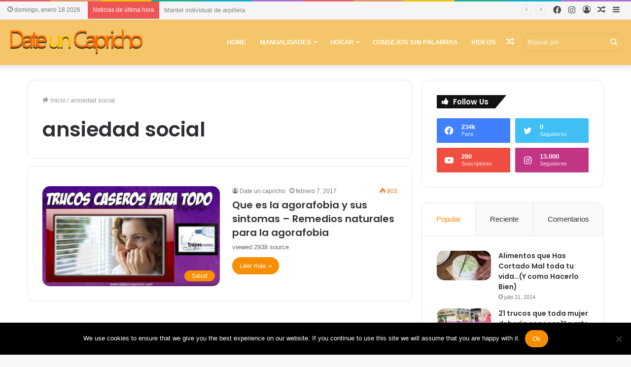

--- FILE ---
content_type: text/html; charset=UTF-8
request_url: https://dateuncapricho.com/tag/ansiedad-social/
body_size: 19617
content:
<!DOCTYPE html>
<html lang="es" class="" data-skin="light">
<head>
	<meta charset="UTF-8" />
	<link rel="profile" href="https://gmpg.org/xfn/11" />
	<title>ansiedad social &#8211; Date un capricho</title>

<meta http-equiv='x-dns-prefetch-control' content='on'>
<link rel='dns-prefetch' href='//cdnjs.cloudflare.com' />
<link rel='dns-prefetch' href='//ajax.googleapis.com' />
<link rel='dns-prefetch' href='//fonts.googleapis.com' />
<link rel='dns-prefetch' href='//fonts.gstatic.com' />
<link rel='dns-prefetch' href='//s.gravatar.com' />
<link rel='dns-prefetch' href='//www.google-analytics.com' />
<link rel='preload' as='image' href='https://dateuncapricho.com/wp-content/uploads/2021/09/dateuncapricho2-1.png'>
<link rel='preload' as='font' href='https://dateuncapricho.com/wp-content/themes/jannah/assets/fonts/tielabs-fonticon/tielabs-fonticon.woff' type='font/woff' crossorigin='anonymous' />
<link rel='preload' as='font' href='https://dateuncapricho.com/wp-content/themes/jannah/assets/fonts/fontawesome/fa-solid-900.woff2' type='font/woff2' crossorigin='anonymous' />
<link rel='preload' as='font' href='https://dateuncapricho.com/wp-content/themes/jannah/assets/fonts/fontawesome/fa-brands-400.woff2' type='font/woff2' crossorigin='anonymous' />
<link rel='preload' as='font' href='https://dateuncapricho.com/wp-content/themes/jannah/assets/fonts/fontawesome/fa-regular-400.woff2' type='font/woff2' crossorigin='anonymous' />
<link rel='preload' as='script' href='https://ajax.googleapis.com/ajax/libs/webfont/1/webfont.js'>
<meta name='robots' content='max-image-preview:large' />
<link rel='dns-prefetch' href='//www.googletagmanager.com' />
<link rel='dns-prefetch' href='//pagead2.googlesyndication.com' />
<link rel="alternate" type="application/rss+xml" title="Date un capricho &raquo; Feed" href="https://dateuncapricho.com/feed/" />
<link rel="alternate" type="application/rss+xml" title="Date un capricho &raquo; Etiqueta ansiedad social del feed" href="https://dateuncapricho.com/tag/ansiedad-social/feed/" />
<script type="text/javascript">
/* <![CDATA[ */
window._wpemojiSettings = {"baseUrl":"https:\/\/s.w.org\/images\/core\/emoji\/15.0.3\/72x72\/","ext":".png","svgUrl":"https:\/\/s.w.org\/images\/core\/emoji\/15.0.3\/svg\/","svgExt":".svg","source":{"concatemoji":"https:\/\/dateuncapricho.com\/wp-includes\/js\/wp-emoji-release.min.js?ver=44507d153caa794e0890c4494873b0c3"}};
/*! This file is auto-generated */
!function(i,n){var o,s,e;function c(e){try{var t={supportTests:e,timestamp:(new Date).valueOf()};sessionStorage.setItem(o,JSON.stringify(t))}catch(e){}}function p(e,t,n){e.clearRect(0,0,e.canvas.width,e.canvas.height),e.fillText(t,0,0);var t=new Uint32Array(e.getImageData(0,0,e.canvas.width,e.canvas.height).data),r=(e.clearRect(0,0,e.canvas.width,e.canvas.height),e.fillText(n,0,0),new Uint32Array(e.getImageData(0,0,e.canvas.width,e.canvas.height).data));return t.every(function(e,t){return e===r[t]})}function u(e,t,n){switch(t){case"flag":return n(e,"\ud83c\udff3\ufe0f\u200d\u26a7\ufe0f","\ud83c\udff3\ufe0f\u200b\u26a7\ufe0f")?!1:!n(e,"\ud83c\uddfa\ud83c\uddf3","\ud83c\uddfa\u200b\ud83c\uddf3")&&!n(e,"\ud83c\udff4\udb40\udc67\udb40\udc62\udb40\udc65\udb40\udc6e\udb40\udc67\udb40\udc7f","\ud83c\udff4\u200b\udb40\udc67\u200b\udb40\udc62\u200b\udb40\udc65\u200b\udb40\udc6e\u200b\udb40\udc67\u200b\udb40\udc7f");case"emoji":return!n(e,"\ud83d\udc26\u200d\u2b1b","\ud83d\udc26\u200b\u2b1b")}return!1}function f(e,t,n){var r="undefined"!=typeof WorkerGlobalScope&&self instanceof WorkerGlobalScope?new OffscreenCanvas(300,150):i.createElement("canvas"),a=r.getContext("2d",{willReadFrequently:!0}),o=(a.textBaseline="top",a.font="600 32px Arial",{});return e.forEach(function(e){o[e]=t(a,e,n)}),o}function t(e){var t=i.createElement("script");t.src=e,t.defer=!0,i.head.appendChild(t)}"undefined"!=typeof Promise&&(o="wpEmojiSettingsSupports",s=["flag","emoji"],n.supports={everything:!0,everythingExceptFlag:!0},e=new Promise(function(e){i.addEventListener("DOMContentLoaded",e,{once:!0})}),new Promise(function(t){var n=function(){try{var e=JSON.parse(sessionStorage.getItem(o));if("object"==typeof e&&"number"==typeof e.timestamp&&(new Date).valueOf()<e.timestamp+604800&&"object"==typeof e.supportTests)return e.supportTests}catch(e){}return null}();if(!n){if("undefined"!=typeof Worker&&"undefined"!=typeof OffscreenCanvas&&"undefined"!=typeof URL&&URL.createObjectURL&&"undefined"!=typeof Blob)try{var e="postMessage("+f.toString()+"("+[JSON.stringify(s),u.toString(),p.toString()].join(",")+"));",r=new Blob([e],{type:"text/javascript"}),a=new Worker(URL.createObjectURL(r),{name:"wpTestEmojiSupports"});return void(a.onmessage=function(e){c(n=e.data),a.terminate(),t(n)})}catch(e){}c(n=f(s,u,p))}t(n)}).then(function(e){for(var t in e)n.supports[t]=e[t],n.supports.everything=n.supports.everything&&n.supports[t],"flag"!==t&&(n.supports.everythingExceptFlag=n.supports.everythingExceptFlag&&n.supports[t]);n.supports.everythingExceptFlag=n.supports.everythingExceptFlag&&!n.supports.flag,n.DOMReady=!1,n.readyCallback=function(){n.DOMReady=!0}}).then(function(){return e}).then(function(){var e;n.supports.everything||(n.readyCallback(),(e=n.source||{}).concatemoji?t(e.concatemoji):e.wpemoji&&e.twemoji&&(t(e.twemoji),t(e.wpemoji)))}))}((window,document),window._wpemojiSettings);
/* ]]> */
</script>
<!-- dateuncapricho.com is managing ads with Advanced Ads – https://wpadvancedads.com/ --><script id="dateu-ready">
			window.advanced_ads_ready=function(e,a){a=a||"complete";var d=function(e){return"interactive"===a?"loading"!==e:"complete"===e};d(document.readyState)?e():document.addEventListener("readystatechange",(function(a){d(a.target.readyState)&&e()}),{once:"interactive"===a})},window.advanced_ads_ready_queue=window.advanced_ads_ready_queue||[];		</script>
		<style id='wp-emoji-styles-inline-css' type='text/css'>

	img.wp-smiley, img.emoji {
		display: inline !important;
		border: none !important;
		box-shadow: none !important;
		height: 1em !important;
		width: 1em !important;
		margin: 0 0.07em !important;
		vertical-align: -0.1em !important;
		background: none !important;
		padding: 0 !important;
	}
</style>
<link rel='stylesheet' id='swiper-css' href='https://dateuncapricho.com/wp-content/plugins/wp-tiktok-feed/assets/frontend/swiper/swiper.min.css?ver=4.4.0' type='text/css' media='all' />
<link rel='stylesheet' id='qlttf-frontend-css' href='https://dateuncapricho.com/wp-content/plugins/wp-tiktok-feed/build/frontend/css/style.css?ver=4.4.0' type='text/css' media='all' />
<link rel='stylesheet' id='cookie-notice-front-css' href='https://dateuncapricho.com/wp-content/plugins/cookie-notice/css/front.min.css?ver=2.4.18' type='text/css' media='all' />
<link rel='stylesheet' id='taqyeem-buttons-style-css' href='https://dateuncapricho.com/wp-content/plugins/taqyeem-buttons/assets/style.css?ver=44507d153caa794e0890c4494873b0c3' type='text/css' media='all' />
<link rel='stylesheet' id='tie-css-base-css' href='https://dateuncapricho.com/wp-content/themes/jannah/assets/css/base.min.css?ver=5.4.6' type='text/css' media='all' />
<link rel='stylesheet' id='tie-css-styles-css' href='https://dateuncapricho.com/wp-content/themes/jannah/assets/css/style.min.css?ver=5.4.6' type='text/css' media='all' />
<link rel='stylesheet' id='tie-css-widgets-css' href='https://dateuncapricho.com/wp-content/themes/jannah/assets/css/widgets.min.css?ver=5.4.6' type='text/css' media='all' />
<link rel='stylesheet' id='tie-css-helpers-css' href='https://dateuncapricho.com/wp-content/themes/jannah/assets/css/helpers.min.css?ver=5.4.6' type='text/css' media='all' />
<link rel='stylesheet' id='tie-fontawesome5-css' href='https://dateuncapricho.com/wp-content/themes/jannah/assets/css/fontawesome.css?ver=5.4.6' type='text/css' media='all' />
<link rel='stylesheet' id='tie-css-ilightbox-css' href='https://dateuncapricho.com/wp-content/themes/jannah/assets/ilightbox/dark-skin/skin.css?ver=5.4.6' type='text/css' media='all' />
<link rel='stylesheet' id='tie-css-shortcodes-css' href='https://dateuncapricho.com/wp-content/themes/jannah/assets/css/plugins/shortcodes.min.css?ver=5.4.6' type='text/css' media='all' />
<link rel='stylesheet' id='taqyeem-styles-css' href='https://dateuncapricho.com/wp-content/themes/jannah/assets/css/plugins/taqyeem.min.css?ver=5.4.6' type='text/css' media='all' />
<style id='taqyeem-styles-inline-css' type='text/css'>
.wf-active .logo-text,.wf-active h1,.wf-active h2,.wf-active h3,.wf-active h4,.wf-active h5,.wf-active h6,.wf-active .the-subtitle{font-family: 'Poppins';}#main-nav .main-menu > ul > li > a{text-transform: uppercase;}.brand-title,a:hover,.tie-popup-search-submit,#logo.text-logo a,.theme-header nav .components #search-submit:hover,.theme-header .header-nav .components > li:hover > a,.theme-header .header-nav .components li a:hover,.main-menu ul.cats-vertical li a.is-active,.main-menu ul.cats-vertical li a:hover,.main-nav li.mega-menu .post-meta a:hover,.main-nav li.mega-menu .post-box-title a:hover,.search-in-main-nav.autocomplete-suggestions a:hover,#main-nav .menu ul:not(.cats-horizontal) li:hover > a,#main-nav .menu ul li.current-menu-item:not(.mega-link-column) > a,.top-nav .menu li:hover > a,.top-nav .menu > .tie-current-menu > a,.search-in-top-nav.autocomplete-suggestions .post-title a:hover,div.mag-box .mag-box-options .mag-box-filter-links a.active,.mag-box-filter-links .flexMenu-viewMore:hover > a,.stars-rating-active,body .tabs.tabs .active > a,.video-play-icon,.spinner-circle:after,#go-to-content:hover,.comment-list .comment-author .fn,.commentlist .comment-author .fn,blockquote::before,blockquote cite,blockquote.quote-simple p,.multiple-post-pages a:hover,#story-index li .is-current,.latest-tweets-widget .twitter-icon-wrap span,.wide-slider-nav-wrapper .slide,.wide-next-prev-slider-wrapper .tie-slider-nav li:hover span,.review-final-score h3,#mobile-menu-icon:hover .menu-text,body .entry a,.dark-skin body .entry a,.entry .post-bottom-meta a:hover,.comment-list .comment-content a,q a,blockquote a,.widget.tie-weather-widget .icon-basecloud-bg:after,.site-footer a:hover,.site-footer .stars-rating-active,.site-footer .twitter-icon-wrap span,.site-info a:hover{color: #f98d00;}#instagram-link a:hover{color: #f98d00 !important;border-color: #f98d00 !important;}#theme-header #main-nav .spinner-circle:after{color: #f98d00;}[type='submit'],.button,.generic-button a,.generic-button button,.theme-header .header-nav .comp-sub-menu a.button.guest-btn:hover,.theme-header .header-nav .comp-sub-menu a.checkout-button,nav.main-nav .menu > li.tie-current-menu > a,nav.main-nav .menu > li:hover > a,.main-menu .mega-links-head:after,.main-nav .mega-menu.mega-cat .cats-horizontal li a.is-active,#mobile-menu-icon:hover .nav-icon,#mobile-menu-icon:hover .nav-icon:before,#mobile-menu-icon:hover .nav-icon:after,.search-in-main-nav.autocomplete-suggestions a.button,.search-in-top-nav.autocomplete-suggestions a.button,.spinner > div,.post-cat,.pages-numbers li.current span,.multiple-post-pages > span,#tie-wrapper .mejs-container .mejs-controls,.mag-box-filter-links a:hover,.slider-arrow-nav a:not(.pagination-disabled):hover,.comment-list .reply a:hover,.commentlist .reply a:hover,#reading-position-indicator,#story-index-icon,.videos-block .playlist-title,.review-percentage .review-item span span,.tie-slick-dots li.slick-active button,.tie-slick-dots li button:hover,.digital-rating-static,.timeline-widget li a:hover .date:before,#wp-calendar #today,.posts-list-counter li.widget-post-list:before,.cat-counter a + span,.tie-slider-nav li span:hover,.fullwidth-area .widget_tag_cloud .tagcloud a:hover,.magazine2:not(.block-head-4) .dark-widgetized-area ul.tabs a:hover,.magazine2:not(.block-head-4) .dark-widgetized-area ul.tabs .active a,.magazine1 .dark-widgetized-area ul.tabs a:hover,.magazine1 .dark-widgetized-area ul.tabs .active a,.block-head-4.magazine2 .dark-widgetized-area .tabs.tabs .active a,.block-head-4.magazine2 .dark-widgetized-area .tabs > .active a:before,.block-head-4.magazine2 .dark-widgetized-area .tabs > .active a:after,.demo_store,.demo #logo:after,.demo #sticky-logo:after,.widget.tie-weather-widget,span.video-close-btn:hover,#go-to-top,.latest-tweets-widget .slider-links .button:not(:hover){background-color: #f98d00;color: #FFFFFF;}.tie-weather-widget .widget-title .the-subtitle,.block-head-4.magazine2 #footer .tabs .active a:hover{color: #FFFFFF;}pre,code,.pages-numbers li.current span,.theme-header .header-nav .comp-sub-menu a.button.guest-btn:hover,.multiple-post-pages > span,.post-content-slideshow .tie-slider-nav li span:hover,#tie-body .tie-slider-nav li > span:hover,.slider-arrow-nav a:not(.pagination-disabled):hover,.main-nav .mega-menu.mega-cat .cats-horizontal li a.is-active,.main-nav .mega-menu.mega-cat .cats-horizontal li a:hover,.main-menu .menu > li > .menu-sub-content{border-color: #f98d00;}.main-menu .menu > li.tie-current-menu{border-bottom-color: #f98d00;}.top-nav .menu li.tie-current-menu > a:before,.top-nav .menu li.menu-item-has-children:hover > a:before{border-top-color: #f98d00;}.main-nav .main-menu .menu > li.tie-current-menu > a:before,.main-nav .main-menu .menu > li:hover > a:before{border-top-color: #FFFFFF;}header.main-nav-light .main-nav .menu-item-has-children li:hover > a:before,header.main-nav-light .main-nav .mega-menu li:hover > a:before{border-left-color: #f98d00;}.rtl header.main-nav-light .main-nav .menu-item-has-children li:hover > a:before,.rtl header.main-nav-light .main-nav .mega-menu li:hover > a:before{border-right-color: #f98d00;border-left-color: transparent;}.top-nav ul.menu li .menu-item-has-children:hover > a:before{border-top-color: transparent;border-left-color: #f98d00;}.rtl .top-nav ul.menu li .menu-item-has-children:hover > a:before{border-left-color: transparent;border-right-color: #f98d00;}::-moz-selection{background-color: #f98d00;color: #FFFFFF;}::selection{background-color: #f98d00;color: #FFFFFF;}circle.circle_bar{stroke: #f98d00;}#reading-position-indicator{box-shadow: 0 0 10px rgba( 249,141,0,0.7);}#logo.text-logo a:hover,body .entry a:hover,.dark-skin body .entry a:hover,.comment-list .comment-content a:hover,.block-head-4.magazine2 .site-footer .tabs li a:hover,q a:hover,blockquote a:hover{color: #c75b00;}.button:hover,input[type='submit']:hover,.generic-button a:hover,.generic-button button:hover,a.post-cat:hover,.site-footer .button:hover,.site-footer [type='submit']:hover,.search-in-main-nav.autocomplete-suggestions a.button:hover,.search-in-top-nav.autocomplete-suggestions a.button:hover,.theme-header .header-nav .comp-sub-menu a.checkout-button:hover{background-color: #c75b00;color: #FFFFFF;}.theme-header .header-nav .comp-sub-menu a.checkout-button:not(:hover),body .entry a.button{color: #FFFFFF;}#story-index.is-compact .story-index-content{background-color: #f98d00;}#story-index.is-compact .story-index-content a,#story-index.is-compact .story-index-content .is-current{color: #FFFFFF;}#tie-body .has-block-head-4,#tie-body .mag-box-title h3,#tie-body .comment-reply-title,#tie-body .related.products > h2,#tie-body .up-sells > h2,#tie-body .cross-sells > h2,#tie-body .cart_totals > h2,#tie-body .bbp-form legend,#tie-body .mag-box-title h3 a,#tie-body .section-title-default a,#tie-body #cancel-comment-reply-link {color: #FFFFFF;}#tie-body .has-block-head-4:before,#tie-body .mag-box-title h3:before,#tie-body .comment-reply-title:before,#tie-body .related.products > h2:before,#tie-body .up-sells > h2:before,#tie-body .cross-sells > h2:before,#tie-body .cart_totals > h2:before,#tie-body .bbp-form legend:before {background-color: #f98d00;}#tie-body .block-more-button{color: #f98d00;}#tie-body .block-more-button:hover{color: #c75b00;}#tie-body .has-block-head-4:after,#tie-body .mag-box-title h3:after,#tie-body .comment-reply-title:after,#tie-body .related.products > h2:after,#tie-body .up-sells > h2:after,#tie-body .cross-sells > h2:after,#tie-body .cart_totals > h2:after,#tie-body .bbp-form legend:after{background-color: #f98d00;}.brand-title,a:hover,.tie-popup-search-submit,#logo.text-logo a,.theme-header nav .components #search-submit:hover,.theme-header .header-nav .components > li:hover > a,.theme-header .header-nav .components li a:hover,.main-menu ul.cats-vertical li a.is-active,.main-menu ul.cats-vertical li a:hover,.main-nav li.mega-menu .post-meta a:hover,.main-nav li.mega-menu .post-box-title a:hover,.search-in-main-nav.autocomplete-suggestions a:hover,#main-nav .menu ul:not(.cats-horizontal) li:hover > a,#main-nav .menu ul li.current-menu-item:not(.mega-link-column) > a,.top-nav .menu li:hover > a,.top-nav .menu > .tie-current-menu > a,.search-in-top-nav.autocomplete-suggestions .post-title a:hover,div.mag-box .mag-box-options .mag-box-filter-links a.active,.mag-box-filter-links .flexMenu-viewMore:hover > a,.stars-rating-active,body .tabs.tabs .active > a,.video-play-icon,.spinner-circle:after,#go-to-content:hover,.comment-list .comment-author .fn,.commentlist .comment-author .fn,blockquote::before,blockquote cite,blockquote.quote-simple p,.multiple-post-pages a:hover,#story-index li .is-current,.latest-tweets-widget .twitter-icon-wrap span,.wide-slider-nav-wrapper .slide,.wide-next-prev-slider-wrapper .tie-slider-nav li:hover span,.review-final-score h3,#mobile-menu-icon:hover .menu-text,body .entry a,.dark-skin body .entry a,.entry .post-bottom-meta a:hover,.comment-list .comment-content a,q a,blockquote a,.widget.tie-weather-widget .icon-basecloud-bg:after,.site-footer a:hover,.site-footer .stars-rating-active,.site-footer .twitter-icon-wrap span,.site-info a:hover{color: #f98d00;}#instagram-link a:hover{color: #f98d00 !important;border-color: #f98d00 !important;}#theme-header #main-nav .spinner-circle:after{color: #f98d00;}[type='submit'],.button,.generic-button a,.generic-button button,.theme-header .header-nav .comp-sub-menu a.button.guest-btn:hover,.theme-header .header-nav .comp-sub-menu a.checkout-button,nav.main-nav .menu > li.tie-current-menu > a,nav.main-nav .menu > li:hover > a,.main-menu .mega-links-head:after,.main-nav .mega-menu.mega-cat .cats-horizontal li a.is-active,#mobile-menu-icon:hover .nav-icon,#mobile-menu-icon:hover .nav-icon:before,#mobile-menu-icon:hover .nav-icon:after,.search-in-main-nav.autocomplete-suggestions a.button,.search-in-top-nav.autocomplete-suggestions a.button,.spinner > div,.post-cat,.pages-numbers li.current span,.multiple-post-pages > span,#tie-wrapper .mejs-container .mejs-controls,.mag-box-filter-links a:hover,.slider-arrow-nav a:not(.pagination-disabled):hover,.comment-list .reply a:hover,.commentlist .reply a:hover,#reading-position-indicator,#story-index-icon,.videos-block .playlist-title,.review-percentage .review-item span span,.tie-slick-dots li.slick-active button,.tie-slick-dots li button:hover,.digital-rating-static,.timeline-widget li a:hover .date:before,#wp-calendar #today,.posts-list-counter li.widget-post-list:before,.cat-counter a + span,.tie-slider-nav li span:hover,.fullwidth-area .widget_tag_cloud .tagcloud a:hover,.magazine2:not(.block-head-4) .dark-widgetized-area ul.tabs a:hover,.magazine2:not(.block-head-4) .dark-widgetized-area ul.tabs .active a,.magazine1 .dark-widgetized-area ul.tabs a:hover,.magazine1 .dark-widgetized-area ul.tabs .active a,.block-head-4.magazine2 .dark-widgetized-area .tabs.tabs .active a,.block-head-4.magazine2 .dark-widgetized-area .tabs > .active a:before,.block-head-4.magazine2 .dark-widgetized-area .tabs > .active a:after,.demo_store,.demo #logo:after,.demo #sticky-logo:after,.widget.tie-weather-widget,span.video-close-btn:hover,#go-to-top,.latest-tweets-widget .slider-links .button:not(:hover){background-color: #f98d00;color: #FFFFFF;}.tie-weather-widget .widget-title .the-subtitle,.block-head-4.magazine2 #footer .tabs .active a:hover{color: #FFFFFF;}pre,code,.pages-numbers li.current span,.theme-header .header-nav .comp-sub-menu a.button.guest-btn:hover,.multiple-post-pages > span,.post-content-slideshow .tie-slider-nav li span:hover,#tie-body .tie-slider-nav li > span:hover,.slider-arrow-nav a:not(.pagination-disabled):hover,.main-nav .mega-menu.mega-cat .cats-horizontal li a.is-active,.main-nav .mega-menu.mega-cat .cats-horizontal li a:hover,.main-menu .menu > li > .menu-sub-content{border-color: #f98d00;}.main-menu .menu > li.tie-current-menu{border-bottom-color: #f98d00;}.top-nav .menu li.tie-current-menu > a:before,.top-nav .menu li.menu-item-has-children:hover > a:before{border-top-color: #f98d00;}.main-nav .main-menu .menu > li.tie-current-menu > a:before,.main-nav .main-menu .menu > li:hover > a:before{border-top-color: #FFFFFF;}header.main-nav-light .main-nav .menu-item-has-children li:hover > a:before,header.main-nav-light .main-nav .mega-menu li:hover > a:before{border-left-color: #f98d00;}.rtl header.main-nav-light .main-nav .menu-item-has-children li:hover > a:before,.rtl header.main-nav-light .main-nav .mega-menu li:hover > a:before{border-right-color: #f98d00;border-left-color: transparent;}.top-nav ul.menu li .menu-item-has-children:hover > a:before{border-top-color: transparent;border-left-color: #f98d00;}.rtl .top-nav ul.menu li .menu-item-has-children:hover > a:before{border-left-color: transparent;border-right-color: #f98d00;}::-moz-selection{background-color: #f98d00;color: #FFFFFF;}::selection{background-color: #f98d00;color: #FFFFFF;}circle.circle_bar{stroke: #f98d00;}#reading-position-indicator{box-shadow: 0 0 10px rgba( 249,141,0,0.7);}#logo.text-logo a:hover,body .entry a:hover,.dark-skin body .entry a:hover,.comment-list .comment-content a:hover,.block-head-4.magazine2 .site-footer .tabs li a:hover,q a:hover,blockquote a:hover{color: #c75b00;}.button:hover,input[type='submit']:hover,.generic-button a:hover,.generic-button button:hover,a.post-cat:hover,.site-footer .button:hover,.site-footer [type='submit']:hover,.search-in-main-nav.autocomplete-suggestions a.button:hover,.search-in-top-nav.autocomplete-suggestions a.button:hover,.theme-header .header-nav .comp-sub-menu a.checkout-button:hover{background-color: #c75b00;color: #FFFFFF;}.theme-header .header-nav .comp-sub-menu a.checkout-button:not(:hover),body .entry a.button{color: #FFFFFF;}#story-index.is-compact .story-index-content{background-color: #f98d00;}#story-index.is-compact .story-index-content a,#story-index.is-compact .story-index-content .is-current{color: #FFFFFF;}#tie-body .has-block-head-4,#tie-body .mag-box-title h3,#tie-body .comment-reply-title,#tie-body .related.products > h2,#tie-body .up-sells > h2,#tie-body .cross-sells > h2,#tie-body .cart_totals > h2,#tie-body .bbp-form legend,#tie-body .mag-box-title h3 a,#tie-body .section-title-default a,#tie-body #cancel-comment-reply-link {color: #FFFFFF;}#tie-body .has-block-head-4:before,#tie-body .mag-box-title h3:before,#tie-body .comment-reply-title:before,#tie-body .related.products > h2:before,#tie-body .up-sells > h2:before,#tie-body .cross-sells > h2:before,#tie-body .cart_totals > h2:before,#tie-body .bbp-form legend:before {background-color: #f98d00;}#tie-body .block-more-button{color: #f98d00;}#tie-body .block-more-button:hover{color: #c75b00;}#tie-body .has-block-head-4:after,#tie-body .mag-box-title h3:after,#tie-body .comment-reply-title:after,#tie-body .related.products > h2:after,#tie-body .up-sells > h2:after,#tie-body .cross-sells > h2:after,#tie-body .cart_totals > h2:after,#tie-body .bbp-form legend:after{background-color: #f98d00;}#top-nav,#top-nav .sub-menu,#top-nav .comp-sub-menu,#top-nav .ticker-content,#top-nav .ticker-swipe,.top-nav-boxed #top-nav .topbar-wrapper,.search-in-top-nav.autocomplete-suggestions,#top-nav .guest-btn:not(:hover){background-color : #f5f5f5;}#top-nav *,.search-in-top-nav.autocomplete-suggestions{border-color: rgba( 0,0,0,0.08);}#top-nav .icon-basecloud-bg:after{color: #f5f5f5;}#top-nav a:not(:hover),#top-nav input,#top-nav #search-submit,#top-nav .fa-spinner,#top-nav .dropdown-social-icons li a span,#top-nav .components > li .social-link:not(:hover) span,.search-in-top-nav.autocomplete-suggestions a{color: #444444;}#top-nav .menu-item-has-children > a:before{border-top-color: #444444;}#top-nav li .menu-item-has-children > a:before{border-top-color: transparent;border-left-color: #444444;}.rtl #top-nav .menu li .menu-item-has-children > a:before{border-left-color: transparent;border-right-color: #444444;}#top-nav input::-moz-placeholder{color: #444444;}#top-nav input:-moz-placeholder{color: #444444;}#top-nav input:-ms-input-placeholder{color: #444444;}#top-nav input::-webkit-input-placeholder{color: #444444;}#top-nav .comp-sub-menu .button:hover,#top-nav .checkout-button,.search-in-top-nav.autocomplete-suggestions .button{background-color: #f98d00;}#top-nav a:hover,#top-nav .menu li:hover > a,#top-nav .menu > .tie-current-menu > a,#top-nav .components > li:hover > a,#top-nav .components #search-submit:hover,.search-in-top-nav.autocomplete-suggestions .post-title a:hover{color: #f98d00;}#top-nav .comp-sub-menu .button:hover{border-color: #f98d00;}#top-nav .tie-current-menu > a:before,#top-nav .menu .menu-item-has-children:hover > a:before{border-top-color: #f98d00;}#top-nav .menu li .menu-item-has-children:hover > a:before{border-top-color: transparent;border-left-color: #f98d00;}.rtl #top-nav .menu li .menu-item-has-children:hover > a:before{border-left-color: transparent;border-right-color: #f98d00;}#top-nav .comp-sub-menu .button:hover,#top-nav .comp-sub-menu .checkout-button,.search-in-top-nav.autocomplete-suggestions .button{color: #FFFFFF;}#top-nav .comp-sub-menu .checkout-button:hover,.search-in-top-nav.autocomplete-suggestions .button:hover{background-color: #db6f00;}#top-nav,#top-nav .comp-sub-menu,#top-nav .tie-weather-widget{color: #777777;}.search-in-top-nav.autocomplete-suggestions .post-meta,.search-in-top-nav.autocomplete-suggestions .post-meta a:not(:hover){color: rgba( 119,119,119,0.7 );}#top-nav .weather-icon .icon-cloud,#top-nav .weather-icon .icon-basecloud-bg,#top-nav .weather-icon .icon-cloud-behind{color: #777777 !important;}#main-nav,#main-nav .menu-sub-content,#main-nav .comp-sub-menu,#main-nav .guest-btn:not(:hover),#main-nav ul.cats-vertical li a.is-active,#main-nav ul.cats-vertical li a:hover.search-in-main-nav.autocomplete-suggestions{background-color: #f4c669;}#main-nav{border-width: 0;}#theme-header #main-nav:not(.fixed-nav){bottom: 0;}#main-nav .icon-basecloud-bg:after{color: #f4c669;}#main-nav *,.search-in-main-nav.autocomplete-suggestions{border-color: rgba(0,0,0,0.07);}.main-nav-boxed #main-nav .main-menu-wrapper{border-width: 0;}#main-nav .menu li.menu-item-has-children > a:before,#main-nav .main-menu .mega-menu > a:before{border-top-color: #ffffff;}#main-nav .menu li .menu-item-has-children > a:before,#main-nav .mega-menu .menu-item-has-children > a:before{border-top-color: transparent;border-left-color: #ffffff;}.rtl #main-nav .menu li .menu-item-has-children > a:before,.rtl #main-nav .mega-menu .menu-item-has-children > a:before{border-left-color: transparent;border-right-color: #ffffff;}#main-nav a:not(:hover),#main-nav a.social-link:not(:hover) span,#main-nav .dropdown-social-icons li a span,.search-in-main-nav.autocomplete-suggestions a{color: #ffffff;}#main-nav .comp-sub-menu .button:hover,#main-nav .menu > li.tie-current-menu,#main-nav .menu > li > .menu-sub-content,#main-nav .cats-horizontal a.is-active,#main-nav .cats-horizontal a:hover{border-color: #f98d00;}#main-nav .menu > li.tie-current-menu > a,#main-nav .menu > li:hover > a,#main-nav .mega-links-head:after,#main-nav .comp-sub-menu .button:hover,#main-nav .comp-sub-menu .checkout-button,#main-nav .cats-horizontal a.is-active,#main-nav .cats-horizontal a:hover,.search-in-main-nav.autocomplete-suggestions .button,#main-nav .spinner > div{background-color: #f98d00;}#main-nav .menu ul li:hover > a,#main-nav .menu ul li.current-menu-item:not(.mega-link-column) > a,#main-nav .components a:hover,#main-nav .components > li:hover > a,#main-nav #search-submit:hover,#main-nav .cats-vertical a.is-active,#main-nav .cats-vertical a:hover,#main-nav .mega-menu .post-meta a:hover,#main-nav .mega-menu .post-box-title a:hover,.search-in-main-nav.autocomplete-suggestions a:hover,#main-nav .spinner-circle:after{color: #f98d00;}#main-nav .menu > li.tie-current-menu > a,#main-nav .menu > li:hover > a,#main-nav .components .button:hover,#main-nav .comp-sub-menu .checkout-button,.theme-header #main-nav .mega-menu .cats-horizontal a.is-active,.theme-header #main-nav .mega-menu .cats-horizontal a:hover,.search-in-main-nav.autocomplete-suggestions a.button{color: #FFFFFF;}#main-nav .menu > li.tie-current-menu > a:before,#main-nav .menu > li:hover > a:before{border-top-color: #FFFFFF;}.main-nav-light #main-nav .menu-item-has-children li:hover > a:before,.main-nav-light #main-nav .mega-menu li:hover > a:before{border-left-color: #f98d00;}.rtl .main-nav-light #main-nav .menu-item-has-children li:hover > a:before,.rtl .main-nav-light #main-nav .mega-menu li:hover > a:before{border-right-color: #f98d00;border-left-color: transparent;}.search-in-main-nav.autocomplete-suggestions .button:hover,#main-nav .comp-sub-menu .checkout-button:hover{background-color: #db6f00;}#main-nav,#main-nav input,#main-nav #search-submit,#main-nav .fa-spinner,#main-nav .comp-sub-menu,#main-nav .tie-weather-widget{color: #f6f6f6;}#main-nav input::-moz-placeholder{color: #f6f6f6;}#main-nav input:-moz-placeholder{color: #f6f6f6;}#main-nav input:-ms-input-placeholder{color: #f6f6f6;}#main-nav input::-webkit-input-placeholder{color: #f6f6f6;}#main-nav .mega-menu .post-meta,#main-nav .mega-menu .post-meta a,.search-in-main-nav.autocomplete-suggestions .post-meta{color: rgba(246,246,246,0.6);}#main-nav .weather-icon .icon-cloud,#main-nav .weather-icon .icon-basecloud-bg,#main-nav .weather-icon .icon-cloud-behind{color: #f6f6f6 !important;}#footer{background-color: #f6f6f6;}#site-info{background-color: #ffffff;}#footer .posts-list-counter .posts-list-items li.widget-post-list:before{border-color: #f6f6f6;}#footer .timeline-widget a .date:before{border-color: rgba(246,246,246,0.8);}#footer .footer-boxed-widget-area,#footer textarea,#footer input:not([type=submit]),#footer select,#footer code,#footer kbd,#footer pre,#footer samp,#footer .show-more-button,#footer .slider-links .tie-slider-nav span,#footer #wp-calendar,#footer #wp-calendar tbody td,#footer #wp-calendar thead th,#footer .widget.buddypress .item-options a{border-color: rgba(0,0,0,0.1);}#footer .social-statistics-widget .white-bg li.social-icons-item a,#footer .widget_tag_cloud .tagcloud a,#footer .latest-tweets-widget .slider-links .tie-slider-nav span,#footer .widget_layered_nav_filters a{border-color: rgba(0,0,0,0.1);}#footer .social-statistics-widget .white-bg li:before{background: rgba(0,0,0,0.1);}.site-footer #wp-calendar tbody td{background: rgba(0,0,0,0.02);}#footer .white-bg .social-icons-item a span.followers span,#footer .circle-three-cols .social-icons-item a .followers-num,#footer .circle-three-cols .social-icons-item a .followers-name{color: rgba(0,0,0,0.8);}#footer .timeline-widget ul:before,#footer .timeline-widget a:not(:hover) .date:before{background-color: #d8d8d8;}#footer .widget-title,#footer .widget-title a:not(:hover){color: #000000;}#footer,#footer textarea,#footer input:not([type='submit']),#footer select,#footer #wp-calendar tbody,#footer .tie-slider-nav li span:not(:hover),#footer .widget_categories li a:before,#footer .widget_product_categories li a:before,#footer .widget_layered_nav li a:before,#footer .widget_archive li a:before,#footer .widget_nav_menu li a:before,#footer .widget_meta li a:before,#footer .widget_pages li a:before,#footer .widget_recent_entries li a:before,#footer .widget_display_forums li a:before,#footer .widget_display_views li a:before,#footer .widget_rss li a:before,#footer .widget_display_stats dt:before,#footer .subscribe-widget-content h3,#footer .about-author .social-icons a:not(:hover) span{color: #666666;}#footer post-widget-body .meta-item,#footer .post-meta,#footer .stream-title,#footer.dark-skin .timeline-widget .date,#footer .wp-caption .wp-caption-text,#footer .rss-date{color: rgba(102,102,102,0.7);}#footer input::-moz-placeholder{color: #666666;}#footer input:-moz-placeholder{color: #666666;}#footer input:-ms-input-placeholder{color: #666666;}#footer input::-webkit-input-placeholder{color: #666666;}.site-footer.dark-skin a:not(:hover){color: #555555;}#site-info,#site-info ul.social-icons li a:not(:hover) span{color: #999999;}#footer .site-info a:not(:hover){color: #666666;}#footer .site-info a:hover{color: #f98d00;}.tie-cat-2651,.tie-cat-item-2651 > span{background-color:#e67e22 !important;color:#FFFFFF !important;}.tie-cat-2651:after{border-top-color:#e67e22 !important;}.tie-cat-2651:hover{background-color:#c86004 !important;}.tie-cat-2651:hover:after{border-top-color:#c86004 !important;}.tie-cat-2652,.tie-cat-item-2652 > span{background-color:#2ecc71 !important;color:#FFFFFF !important;}.tie-cat-2652:after{border-top-color:#2ecc71 !important;}.tie-cat-2652:hover{background-color:#10ae53 !important;}.tie-cat-2652:hover:after{border-top-color:#10ae53 !important;}.tie-cat-2653,.tie-cat-item-2653 > span{background-color:#9b59b6 !important;color:#FFFFFF !important;}.tie-cat-2653:after{border-top-color:#9b59b6 !important;}.tie-cat-2653:hover{background-color:#7d3b98 !important;}.tie-cat-2653:hover:after{border-top-color:#7d3b98 !important;}.tie-cat-2654,.tie-cat-item-2654 > span{background-color:#34495e !important;color:#FFFFFF !important;}.tie-cat-2654:after{border-top-color:#34495e !important;}.tie-cat-2654:hover{background-color:#162b40 !important;}.tie-cat-2654:hover:after{border-top-color:#162b40 !important;}.tie-cat-2655,.tie-cat-item-2655 > span{background-color:#795548 !important;color:#FFFFFF !important;}.tie-cat-2655:after{border-top-color:#795548 !important;}.tie-cat-2655:hover{background-color:#5b372a !important;}.tie-cat-2655:hover:after{border-top-color:#5b372a !important;}.tie-cat-2656,.tie-cat-item-2656 > span{background-color:#4CAF50 !important;color:#FFFFFF !important;}.tie-cat-2656:after{border-top-color:#4CAF50 !important;}.tie-cat-2656:hover{background-color:#2e9132 !important;}.tie-cat-2656:hover:after{border-top-color:#2e9132 !important;}body a.go-to-top-button,body .more-link,body .button,body [type='submit'],body .generic-button a,body .generic-button button,body textarea,body input:not([type='checkbox']):not([type='radio']),body .mag-box .breaking,body .social-icons-widget .social-icons-item .social-link,body .widget_product_tag_cloud a,body .widget_tag_cloud a,body .post-tags a,body .widget_layered_nav_filters a,body .post-bottom-meta-title,body .post-bottom-meta a,body .post-cat,body .more-link,body .show-more-button,body #instagram-link.is-expanded .follow-button,body .cat-counter a + span,body .mag-box-options .slider-arrow-nav a,body .main-menu .cats-horizontal li a,body #instagram-link.is-compact,body .pages-numbers a,body .pages-nav-item,body .bp-pagination-links .page-numbers,body .fullwidth-area .widget_tag_cloud .tagcloud a,body .header-layout-1 #main-nav .components #search-input,body ul.breaking-news-nav li.jnt-prev,body ul.breaking-news-nav li.jnt-next{border-radius: 35px;}body .mag-box ul.breaking-news-nav li{border: 0 !important;}body #instagram-link.is-compact{padding-right: 40px;padding-left: 40px;}body .post-bottom-meta-title,body .post-bottom-meta a,body .post-cat,body .more-link{padding-right: 15px;padding-left: 15px;}body #masonry-grid .container-wrapper .post-thumb img{border-radius: 0px;}body .video-thumbnail,body .review-item,body .review-summary,body .user-rate-wrap,body textarea,body input,body select{border-radius: 5px;}body .post-content-slideshow,body #tie-read-next,body .prev-next-post-nav .post-thumb,body .post-thumb img,body .container-wrapper,body .tie-popup-container .container-wrapper,body .widget,body .grid-slider-wrapper .grid-item,body .slider-vertical-navigation .slide,body .boxed-slider:not(.grid-slider-wrapper) .slide,body .buddypress-wrap .activity-list .load-more a,body .buddypress-wrap .activity-list .load-newest a,body .woocommerce .products .product .product-img img,body .woocommerce .products .product .product-img,body .woocommerce .woocommerce-tabs,body .woocommerce div.product .related.products,body .woocommerce div.product .up-sells.products,body .woocommerce .cart_totals,.woocommerce .cross-sells,body .big-thumb-left-box-inner,body .miscellaneous-box .posts-items li:first-child,body .single-big-img,body .masonry-with-spaces .container-wrapper .slide,body .news-gallery-items li .post-thumb,body .scroll-2-box .slide,.magazine1.archive:not(.bbpress) .entry-header-outer,.magazine1.search .entry-header-outer,.magazine1.archive:not(.bbpress) .mag-box .container-wrapper,.magazine1.search .mag-box .container-wrapper,body.magazine1 .entry-header-outer + .mag-box,body .digital-rating-static,body .entry q,body .entry blockquote,body #instagram-link.is-expanded,body.single-post .featured-area,body.post-layout-8 #content,body .footer-boxed-widget-area,body .tie-video-main-slider,body .post-thumb-overlay,body .widget_media_image img,body .stream-item-mag img,body .media-page-layout .post-element{border-radius: 15px;}@media (max-width: 767px) {.tie-video-main-slider iframe{border-top-right-radius: 15px;border-top-left-radius: 15px;}}.magazine1.archive:not(.bbpress) .mag-box .container-wrapper,.magazine1.search .mag-box .container-wrapper{margin-top: 15px;border-top-width: 1px;}body .section-wrapper:not(.container-full) .wide-slider-wrapper .slider-main-container,body .section-wrapper:not(.container-full) .wide-slider-three-slids-wrapper{border-radius: 15px;overflow: hidden;}body .wide-slider-nav-wrapper,body .share-buttons-bottom,body .first-post-gradient li:first-child .post-thumb:after,body .scroll-2-box .post-thumb:after{border-bottom-left-radius: 15px;border-bottom-right-radius: 15px;}body .main-menu .menu-sub-content,body .comp-sub-menu{border-bottom-left-radius: 10px;border-bottom-right-radius: 10px;}body.single-post .featured-area{overflow: hidden;}body #check-also-box.check-also-left{border-top-right-radius: 15px;border-bottom-right-radius: 15px;}body #check-also-box.check-also-right{border-top-left-radius: 15px;border-bottom-left-radius: 15px;}body .mag-box .breaking-news-nav li:last-child{border-top-right-radius: 35px;border-bottom-right-radius: 35px;}body .mag-box .breaking-title:before{border-top-left-radius: 35px;border-bottom-left-radius: 35px;}body .tabs li:last-child a,body .full-overlay-title li:not(.no-post-thumb) .block-title-overlay{border-top-right-radius: 15px;}body .center-overlay-title li:not(.no-post-thumb) .block-title-overlay,body .tabs li:first-child a{border-top-left-radius: 15px;}
</style>
<script type="text/javascript" src="https://dateuncapricho.com/wp-includes/js/jquery/jquery.min.js?ver=3.7.1" id="jquery-core-js"></script>
<script type="text/javascript" src="https://dateuncapricho.com/wp-includes/js/jquery/jquery-migrate.min.js?ver=3.4.1" id="jquery-migrate-js"></script>
<script type="text/javascript" id="cookie-notice-front-js-before">
/* <![CDATA[ */
var cnArgs = {"ajaxUrl":"https:\/\/dateuncapricho.com\/wp-admin\/admin-ajax.php","nonce":"e559cfd771","hideEffect":"fade","position":"bottom","onScroll":false,"onScrollOffset":100,"onClick":false,"cookieName":"cookie_notice_accepted","cookieTime":2592000,"cookieTimeRejected":2592000,"globalCookie":false,"redirection":false,"cache":false,"revokeCookies":false,"revokeCookiesOpt":"automatic"};
/* ]]> */
</script>
<script type="text/javascript" src="https://dateuncapricho.com/wp-content/plugins/cookie-notice/js/front.min.js?ver=2.4.18" id="cookie-notice-front-js"></script>
<link rel="https://api.w.org/" href="https://dateuncapricho.com/wp-json/" /><link rel="alternate" title="JSON" type="application/json" href="https://dateuncapricho.com/wp-json/wp/v2/tags/773" /><link rel="EditURI" type="application/rsd+xml" title="RSD" href="https://dateuncapricho.com/xmlrpc.php?rsd" />
<meta name="generator" content="Site Kit by Google 1.135.0" /><script type='text/javascript'>
/* <![CDATA[ */
var taqyeem = {"ajaxurl":"https://dateuncapricho.com/wp-admin/admin-ajax.php" , "your_rating":"Your Rating:"};
/* ]]> */
</script>

<meta http-equiv="X-UA-Compatible" content="IE=edge">
<meta name="theme-color" content="#f98d00" /><meta name="viewport" content="width=device-width, initial-scale=1.0" />
<!-- Metaetiquetas de Google AdSense añadidas por Site Kit -->
<meta name="google-adsense-platform-account" content="ca-host-pub-2644536267352236">
<meta name="google-adsense-platform-domain" content="sitekit.withgoogle.com">
<!-- Acabar con las metaetiquetas de Google AdSense añadidas por Site Kit -->

<!-- Fragmento de código de Google Adsense añadido por Site Kit -->
<script type="text/javascript" async="async" src="https://pagead2.googlesyndication.com/pagead/js/adsbygoogle.js?client=ca-pub-6320513066679294&amp;host=ca-host-pub-2644536267352236" crossorigin="anonymous"></script>

<!-- Final del fragmento de código de Google Adsense añadido por Site Kit -->
<script  async src="https://pagead2.googlesyndication.com/pagead/js/adsbygoogle.js?client=ca-pub-6320513066679294" crossorigin="anonymous"></script></head>

<body data-rsssl=1 id="tie-body" class="archive tag tag-ansiedad-social tag-773 tie-no-js cookies-not-set wrapper-has-shadow block-head-4 block-head-6 magazine3 magazine1 is-thumb-overlay-disabled is-desktop is-header-layout-1 sidebar-right has-sidebar hide_share_post_top hide_share_post_bottom aa-prefix-dateu-">



<div class="background-overlay">

	<div id="tie-container" class="site tie-container">

		
		<div id="tie-wrapper">

			<div class="rainbow-line"></div>
<header id="theme-header" class="theme-header header-layout-1 main-nav-light main-nav-default-light main-nav-below no-stream-item top-nav-active top-nav-light top-nav-default-light top-nav-above has-shadow is-stretch-header has-normal-width-logo mobile-header-default">
	
<nav id="top-nav"  class="has-date-breaking-components top-nav header-nav has-breaking-news" aria-label="Menú de Navegación secundario">
	<div class="container">
		<div class="topbar-wrapper">

			
					<div class="topbar-today-date tie-icon">
						domingo, enero 18 2026					</div>
					
			<div class="tie-alignleft">
				
<div class="breaking controls-is-active">

	<span class="breaking-title">
		<span class="tie-icon-bolt breaking-icon" aria-hidden="true"></span>
		<span class="breaking-title-text">Noticias de última hora</span>
	</span>

	<ul id="breaking-news-in-header" class="breaking-news" data-type="reveal" data-arrows="true">

		
							<li class="news-item">
								<a href="https://dateuncapricho.com/mantel-individual-de-arpillera/">Mantel individual de arpillera</a>
							</li>

							
							<li class="news-item">
								<a href="https://dateuncapricho.com/calentadores-de-pierna-sueter/">Calentadores de pierna suéter</a>
							</li>

							
							<li class="news-item">
								<a href="https://dateuncapricho.com/pops-de-malvavisco-cubiertos-de-chocolate/">Pops de malvavisco cubiertos de chocolate</a>
							</li>

							
							<li class="news-item">
								<a href="https://dateuncapricho.com/t-shirt-scarf/">T-Shirt Scarf!</a>
							</li>

							
							<li class="news-item">
								<a href="https://dateuncapricho.com/idea-facil-para-envolver-regalos/">¡Idea fácil para envolver regalos!</a>
							</li>

							
							<li class="news-item">
								<a href="https://dateuncapricho.com/accesorios-de-navidad-para-fotomaton/">¡Accesorios de Navidad para fotomatón!</a>
							</li>

							
							<li class="news-item">
								<a href="https://dateuncapricho.com/colgante-de-marmol/">Colgante de mármol</a>
							</li>

							
							<li class="news-item">
								<a href="https://dateuncapricho.com/decoraciones-de-auriculares-super-lindas/">¡Decoraciones de auriculares súper lindas!</a>
							</li>

							
							<li class="news-item">
								<a href="https://dateuncapricho.com/haz-tu-propia-funda-para-iphone-ideas-para-manualidades/">Haz tu propia funda para iPhone | Ideas para manualidades</a>
							</li>

							
							<li class="news-item">
								<a href="https://dateuncapricho.com/5-trucos-que-haran-que-tu-vida-sea-mas-facil-4/">5 Trucos que harán que tu vida sea más fácil</a>
							</li>

							
	</ul>
</div><!-- #breaking /-->
			</div><!-- .tie-alignleft /-->

			<div class="tie-alignright">
				<ul class="components">	<li class="side-aside-nav-icon menu-item custom-menu-link">
		<a href="#">
			<span class="tie-icon-navicon" aria-hidden="true"></span>
			<span class="screen-reader-text">Barra lateral</span>
		</a>
	</li>
		<li class="random-post-icon menu-item custom-menu-link">
		<a href="/tag/ansiedad-social/?random-post=1" class="random-post" title="Publicación al azar" rel="nofollow">
			<span class="tie-icon-random" aria-hidden="true"></span>
			<span class="screen-reader-text">Publicación al azar</span>
		</a>
	</li>
	
	
		<li class=" popup-login-icon menu-item custom-menu-link">
			<a href="#" class="lgoin-btn tie-popup-trigger">
				<span class="tie-icon-author" aria-hidden="true"></span>
				<span class="screen-reader-text">Acceso</span>			</a>
		</li>

			 <li class="social-icons-item"><a class="social-link instagram-social-icon" rel="external noopener nofollow" target="_blank" href="https://www.instagram.com/gatilocosweb/"><span class="tie-social-icon tie-icon-instagram"></span><span class="screen-reader-text">Instagram</span></a></li><li class="social-icons-item"><a class="social-link facebook-social-icon" rel="external noopener nofollow" target="_blank" href="https://www.facebook.com/gatilocosweb-102925541593644"><span class="tie-social-icon tie-icon-facebook"></span><span class="screen-reader-text">Facebook</span></a></li> </ul><!-- Components -->			</div><!-- .tie-alignright /-->

		</div><!-- .topbar-wrapper /-->
	</div><!-- .container /-->
</nav><!-- #top-nav /-->

<div class="main-nav-wrapper">
	<nav id="main-nav" data-skin="search-in-main-nav" class="main-nav header-nav live-search-parent" style="line-height:93px" aria-label="Menú de Navegación principal">
		<div class="container">

			<div class="main-menu-wrapper">

				<div id="mobile-header-components-area_1" class="mobile-header-components"><ul class="components"><li class="mobile-component_menu custom-menu-link"><a href="#" id="mobile-menu-icon" class=""><span class="tie-mobile-menu-icon nav-icon is-layout-1"></span><span class="screen-reader-text">Menú</span></a></li></ul></div>
						<div class="header-layout-1-logo" style="width:278px">
							
		<div id="logo" class="image-logo" >

			
			<a title="Date un capricho" href="https://dateuncapricho.com/">
				
				<picture class="tie-logo-default tie-logo-picture">
					<source class="tie-logo-source-default tie-logo-source" srcset="https://dateuncapricho.com/wp-content/uploads/2021/09/dateuncapricho2-1.png">
					<img class="tie-logo-img-default tie-logo-img" src="https://dateuncapricho.com/wp-content/uploads/2021/09/dateuncapricho2-1.png" alt="Date un capricho" width="278" height="53" style="max-height:53px !important; width: auto;" />
				</picture>
						</a>

			
		</div><!-- #logo /-->

								</div>

						<div id="mobile-header-components-area_2" class="mobile-header-components"><ul class="components"><li class="mobile-component_search custom-menu-link">
				<a href="#" class="tie-search-trigger-mobile">
					<span class="tie-icon-search tie-search-icon" aria-hidden="true"></span>
					<span class="screen-reader-text">Buscar por</span>
				</a>
			</li></ul></div>
				<div id="menu-components-wrap">

					
					<div class="main-menu main-menu-wrap tie-alignleft">
						<div id="main-nav-menu" class="main-menu header-menu"><ul id="menu-main-menu" class="menu" role="menubar"><li id="menu-item-4524" class="menu-item menu-item-type-post_type menu-item-object-page menu-item-home menu-item-4524"><a href="https://dateuncapricho.com/">Home</a></li>
<li id="menu-item-1296" class="menu-item menu-item-type-taxonomy menu-item-object-category menu-item-has-children menu-item-1296"><a href="https://dateuncapricho.com/category/manualidades/">Manualidades</a>
<ul class="sub-menu menu-sub-content">
	<li id="menu-item-4068" class="menu-item menu-item-type-taxonomy menu-item-object-category menu-item-4068"><a href="https://dateuncapricho.com/category/reciclado-2/">Reciclado</a></li>
	<li id="menu-item-4067" class="menu-item menu-item-type-taxonomy menu-item-object-category menu-item-4067"><a href="https://dateuncapricho.com/category/informatica/">Informática</a></li>
</ul>
</li>
<li id="menu-item-1295" class="menu-item menu-item-type-taxonomy menu-item-object-category menu-item-has-children menu-item-1295"><a href="https://dateuncapricho.com/category/hogar/">Hogar</a>
<ul class="sub-menu menu-sub-content">
	<li id="menu-item-1298" class="menu-item menu-item-type-taxonomy menu-item-object-category menu-item-1298"><a href="https://dateuncapricho.com/category/belleza-y-moda/">Belleza y moda</a></li>
	<li id="menu-item-1294" class="menu-item menu-item-type-taxonomy menu-item-object-category menu-item-1294"><a href="https://dateuncapricho.com/category/salud/">Salud</a></li>
	<li id="menu-item-4065" class="menu-item menu-item-type-taxonomy menu-item-object-category menu-item-4065"><a href="https://dateuncapricho.com/category/decoracion/">Decoración</a></li>
	<li id="menu-item-1297" class="menu-item menu-item-type-taxonomy menu-item-object-category menu-item-1297"><a href="https://dateuncapricho.com/category/cocina/">Cocina</a></li>
</ul>
</li>
<li id="menu-item-4066" class="menu-item menu-item-type-taxonomy menu-item-object-category menu-item-4066"><a href="https://dateuncapricho.com/category/consejos-sin-palabras/">Consejos sin palabras</a></li>
<li id="menu-item-1293" class="menu-item menu-item-type-taxonomy menu-item-object-category menu-item-1293"><a href="https://dateuncapricho.com/category/videos/">Videos</a></li>
</ul></div>					</div><!-- .main-menu.tie-alignleft /-->

					<ul class="components">		<li class="search-bar menu-item custom-menu-link" aria-label="Buscar">
			<form method="get" id="search" action="https://dateuncapricho.com/">
				<input id="search-input" class="is-ajax-search"  inputmode="search" type="text" name="s" title="Buscar por" placeholder="Buscar por" />
				<button id="search-submit" type="submit">
					<span class="tie-icon-search tie-search-icon" aria-hidden="true"></span>
					<span class="screen-reader-text">Buscar por</span>
				</button>
			</form>
		</li>
			<li class="random-post-icon menu-item custom-menu-link">
		<a href="/tag/ansiedad-social/?random-post=1" class="random-post" title="Publicación al azar" rel="nofollow">
			<span class="tie-icon-random" aria-hidden="true"></span>
			<span class="screen-reader-text">Publicación al azar</span>
		</a>
	</li>
	</ul><!-- Components -->
				</div><!-- #menu-components-wrap /-->
			</div><!-- .main-menu-wrapper /-->
		</div><!-- .container /-->
	</nav><!-- #main-nav /-->
</div><!-- .main-nav-wrapper /-->

</header>

<div id="content" class="site-content container"><div id="main-content-row" class="tie-row main-content-row">
	<div class="main-content tie-col-md-8 tie-col-xs-12" role="main">

		

			<header class="entry-header-outer container-wrapper">
				<nav id="breadcrumb"><a href="https://dateuncapricho.com/"><span class="tie-icon-home" aria-hidden="true"></span> Inicio</a><em class="delimiter">/</em><span class="current">ansiedad social</span></nav><script type="application/ld+json">{"@context":"http:\/\/schema.org","@type":"BreadcrumbList","@id":"#Breadcrumb","itemListElement":[{"@type":"ListItem","position":1,"item":{"name":"Inicio","@id":"https:\/\/dateuncapricho.com\/"}}]}</script><h1 class="page-title">ansiedad social</h1>			</header><!-- .entry-header-outer /-->

			
		<div class="mag-box wide-post-box">
			<div class="container-wrapper">
				<div class="mag-box-container clearfix">
					<ul id="posts-container" data-layout="default" data-settings="{'uncropped_image':'jannah-image-post','category_meta':true,'post_meta':true,'excerpt':'true','excerpt_length':'20','read_more':'true','read_more_text':false,'media_overlay':true,'title_length':0,'is_full':false,'is_category':false}" class="posts-items">
<li class="post-item  post-794 post type-post status-publish format-standard has-post-thumbnail category-salud category-videos tag-agorofobia tag-ansiedad tag-ansiedad-social tag-co tag-depresion tag-fobia-social tag-fobias tag-remedios-caseros tag-salud-2 tag-sintomas-de-ansiedad tag-sintomas-depresion tag-trucos-caseros">

	
			<a aria-label="Que es la agorafobia y sus sintomas &#8211; Remedios naturales para la agorafobia" href="https://dateuncapricho.com/que-es-la-agorafobia-y-sus-sintomas-remedios-naturales-para-la-agorafobia/" class="post-thumb"><span class="post-cat-wrap"><span class="post-cat tie-cat-157">Salud</span></span><img width="390" height="220" src="https://dateuncapricho.com/wp-content/uploads/2017/02/que-es-la-agorafobia-y-sus-sintomas-remedios-naturales-para-la-agorafobia.jpg" class="attachment-jannah-image-large size-jannah-image-large wp-post-image" alt="" decoding="async" fetchpriority="high" srcset="https://dateuncapricho.com/wp-content/uploads/2017/02/que-es-la-agorafobia-y-sus-sintomas-remedios-naturales-para-la-agorafobia.jpg 1280w, https://dateuncapricho.com/wp-content/uploads/2017/02/que-es-la-agorafobia-y-sus-sintomas-remedios-naturales-para-la-agorafobia-300x169.jpg 300w, https://dateuncapricho.com/wp-content/uploads/2017/02/que-es-la-agorafobia-y-sus-sintomas-remedios-naturales-para-la-agorafobia-1024x576.jpg 1024w, https://dateuncapricho.com/wp-content/uploads/2017/02/que-es-la-agorafobia-y-sus-sintomas-remedios-naturales-para-la-agorafobia-768x432.jpg 768w" sizes="(max-width: 390px) 100vw, 390px" /></a>
	<div class="post-details">

		<div class="post-meta clearfix"><span class="author-meta single-author no-avatars"><span class="meta-item meta-author-wrapper meta-author-1"><span class="meta-author"><a href="https://dateuncapricho.com/author/julian1964/" class="author-name tie-icon" title="Date un capricho">Date un capricho</a></span></span></span><span class="date meta-item tie-icon">febrero 7, 2017</span><div class="tie-alignright"><span class="meta-views meta-item warm"><span class="tie-icon-fire" aria-hidden="true"></span> 803 </span></div></div><!-- .post-meta -->
		<h2 class="post-title"><a href="https://dateuncapricho.com/que-es-la-agorafobia-y-sus-sintomas-remedios-naturales-para-la-agorafobia/">Que es la agorafobia y sus sintomas &#8211; Remedios naturales para la agorafobia</a></h2>

						<p class="post-excerpt">viewed:2938 source</p>
				<a class="more-link button" href="https://dateuncapricho.com/que-es-la-agorafobia-y-sus-sintomas-remedios-naturales-para-la-agorafobia/">Leer más  &raquo;</a>	</div>
</li>

					</ul><!-- #posts-container /-->
					<div class="clearfix"></div>
				</div><!-- .mag-box-container /-->
			</div><!-- .container-wrapper /-->
		</div><!-- .mag-box /-->
	
	</div><!-- .main-content /-->


	<aside class="sidebar tie-col-md-4 tie-col-xs-12 normal-side is-sticky" aria-label="Barra lateral principal">
		<div class="theiaStickySidebar">
			<div id="social-statistics-3" class="container-wrapper widget social-statistics-widget"><div class="widget-title the-global-title has-block-head-4"><div class="the-subtitle">Follow Us<span class="widget-title-icon tie-icon"></span></div></div>			<ul class="solid-social-icons two-cols transparent-icons Arqam-Lite">
				
							<li class="social-icons-item">
								<a class="facebook-social-icon" href="https://www.facebook.com/dateuncaprichoya" rel="nofollow noopener" target="_blank">
									<span class="counter-icon tie-icon-facebook"></span>									<span class="followers">
										<span class="followers-num">234k</span>
										<span class="followers-name">Fans</span>
									</span>
								</a>
							</li>
							
							<li class="social-icons-item">
								<a class="twitter-social-icon" href="https://twitter.com/ariciule" rel="nofollow noopener" target="_blank">
									<span class="counter-icon tie-icon-twitter"></span>									<span class="followers">
										<span class="followers-num">0</span>
										<span class="followers-name">Seguidores</span>
									</span>
								</a>
							</li>
							
							<li class="social-icons-item">
								<a class="youtube-social-icon" href="https://youtube.com/channel/UC3SKOL1_0wZwMpkUPovrO3w" rel="nofollow noopener" target="_blank">
									<span class="counter-icon tie-icon-youtube"></span>									<span class="followers">
										<span class="followers-num">280</span>
										<span class="followers-name">Suscriptores</span>
									</span>
								</a>
							</li>
							
							<li class="social-icons-item">
								<a class="instagram-social-icon" href="https://instagram.com/ariciule" rel="nofollow noopener" target="_blank">
									<span class="counter-icon tie-icon-instagram"></span>									<span class="followers">
										<span class="followers-num">13.000</span>
										<span class="followers-name">Seguidores</span>
									</span>
								</a>
							</li>
										</ul>
			<div class="clearfix"></div></div><!-- .widget /-->
			<div class="container-wrapper tabs-container-wrapper tabs-container-4">
				<div class="widget tabs-widget">
					<div class="widget-container">
						<div class="tabs-widget">
							<div class="tabs-wrapper">

								<ul class="tabs">
									<li><a href="#widget_tabs-3-popular">Popular</a></li><li><a href="#widget_tabs-3-recent">Reciente</a></li><li><a href="#widget_tabs-3-comments">Comentarios</a></li>								</ul><!-- ul.tabs-menu /-->

								
											<div id="widget_tabs-3-popular" class="tab-content tab-content-popular">
												<ul class="tab-content-elements">
													
<li class="widget-single-post-item widget-post-list">

			<div class="post-widget-thumbnail">

			
			<a aria-label="Alimentos que Has Cortado Mal toda tu vida…(Y como Hacerlo Bien)" href="https://dateuncapricho.com/alimentos-que-has-cortado-mal-toda-tu-viday-como-hacerlo-bien/" class="post-thumb"><img width="220" height="121" src="https://dateuncapricho.com/wp-content/uploads/2014/07/cortar-bien-comida7.jpg" class="attachment-jannah-image-small size-jannah-image-small tie-small-image wp-post-image" alt="" decoding="async" loading="lazy" srcset="https://dateuncapricho.com/wp-content/uploads/2014/07/cortar-bien-comida7.jpg 650w, https://dateuncapricho.com/wp-content/uploads/2014/07/cortar-bien-comida7-300x165.jpg 300w" sizes="(max-width: 220px) 100vw, 220px" /></a>		</div><!-- post-alignleft /-->
	
	<div class="post-widget-body ">
		<a class="post-title the-subtitle" href="https://dateuncapricho.com/alimentos-que-has-cortado-mal-toda-tu-viday-como-hacerlo-bien/">Alimentos que Has Cortado Mal toda tu vida…(Y como Hacerlo Bien)</a>

		<div class="post-meta">
			<span class="date meta-item tie-icon">julio 21, 2014</span>		</div>
	</div>
</li>

<li class="widget-single-post-item widget-post-list">

			<div class="post-widget-thumbnail">

			
			<a aria-label="21 trucos que toda mujer debería conocer 1ª parte" href="https://dateuncapricho.com/21-trucos-que-toda-mujer-deberia-conocer-1a-parte/" class="post-thumb"><img width="212" height="150" src="https://dateuncapricho.com/wp-content/uploads/2015/01/ba.jpg" class="attachment-jannah-image-small size-jannah-image-small tie-small-image wp-post-image" alt="" decoding="async" loading="lazy" srcset="https://dateuncapricho.com/wp-content/uploads/2015/01/ba.jpg 1240w, https://dateuncapricho.com/wp-content/uploads/2015/01/ba-300x212.jpg 300w, https://dateuncapricho.com/wp-content/uploads/2015/01/ba-1024x724.jpg 1024w, https://dateuncapricho.com/wp-content/uploads/2015/01/ba-768x543.jpg 768w" sizes="(max-width: 212px) 100vw, 212px" /></a>		</div><!-- post-alignleft /-->
	
	<div class="post-widget-body ">
		<a class="post-title the-subtitle" href="https://dateuncapricho.com/21-trucos-que-toda-mujer-deberia-conocer-1a-parte/">21 trucos que toda mujer debería conocer 1ª parte</a>

		<div class="post-meta">
			<span class="date meta-item tie-icon">agosto 14, 2016</span>		</div>
	</div>
</li>

<li class="widget-single-post-item widget-post-list">

			<div class="post-widget-thumbnail">

			
			<a aria-label="18 Maneras Creativas de reutilizar las botellas de plástico" href="https://dateuncapricho.com/18-maneras-creativas-de-reutilizar-las-botellas-de-plastico/" class="post-thumb"><img width="220" height="147" src="https://dateuncapricho.com/wp-content/uploads/2014/07/banner.jpg" class="attachment-jannah-image-small size-jannah-image-small tie-small-image wp-post-image" alt="" decoding="async" loading="lazy" srcset="https://dateuncapricho.com/wp-content/uploads/2014/07/banner.jpg 1200w, https://dateuncapricho.com/wp-content/uploads/2014/07/banner-300x200.jpg 300w, https://dateuncapricho.com/wp-content/uploads/2014/07/banner-1024x683.jpg 1024w, https://dateuncapricho.com/wp-content/uploads/2014/07/banner-768x512.jpg 768w" sizes="(max-width: 220px) 100vw, 220px" /></a>		</div><!-- post-alignleft /-->
	
	<div class="post-widget-body ">
		<a class="post-title the-subtitle" href="https://dateuncapricho.com/18-maneras-creativas-de-reutilizar-las-botellas-de-plastico/">18 Maneras Creativas de reutilizar las botellas de plástico</a>

		<div class="post-meta">
			<span class="date meta-item tie-icon">julio 29, 2014</span>		</div>
	</div>
</li>

<li class="widget-single-post-item widget-post-list">

			<div class="post-widget-thumbnail">

			
			<a aria-label="21 trucos que toda mujer debería conocer 2ª parte" href="https://dateuncapricho.com/21-trucos-que-toda-mujer-deberia-conocer-2a-parte-2/" class="post-thumb"><img width="212" height="150" src="https://dateuncapricho.com/wp-content/uploads/2015/01/ba1.jpg" class="attachment-jannah-image-small size-jannah-image-small tie-small-image wp-post-image" alt="" decoding="async" loading="lazy" srcset="https://dateuncapricho.com/wp-content/uploads/2015/01/ba1.jpg 1240w, https://dateuncapricho.com/wp-content/uploads/2015/01/ba1-300x212.jpg 300w, https://dateuncapricho.com/wp-content/uploads/2015/01/ba1-1024x724.jpg 1024w, https://dateuncapricho.com/wp-content/uploads/2015/01/ba1-768x543.jpg 768w" sizes="(max-width: 212px) 100vw, 212px" /></a>		</div><!-- post-alignleft /-->
	
	<div class="post-widget-body ">
		<a class="post-title the-subtitle" href="https://dateuncapricho.com/21-trucos-que-toda-mujer-deberia-conocer-2a-parte-2/">21 trucos que toda mujer debería conocer 2ª parte</a>

		<div class="post-meta">
			<span class="date meta-item tie-icon">agosto 15, 2016</span>		</div>
	</div>
</li>

<li class="widget-single-post-item widget-post-list">

			<div class="post-widget-thumbnail">

			
			<a aria-label="40 usos creativos para reciclar tarros de vidrio" href="https://dateuncapricho.com/40-usos-creativos-para-reciclar-tarros-de-vidrio/" class="post-thumb"><img width="220" height="147" src="https://dateuncapricho.com/wp-content/uploads/2014/07/things-to-do-with-mason-jars-450x300.jpg" class="attachment-jannah-image-small size-jannah-image-small tie-small-image wp-post-image" alt="" decoding="async" loading="lazy" srcset="https://dateuncapricho.com/wp-content/uploads/2014/07/things-to-do-with-mason-jars-450x300.jpg 450w, https://dateuncapricho.com/wp-content/uploads/2014/07/things-to-do-with-mason-jars-450x300-300x200.jpg 300w" sizes="(max-width: 220px) 100vw, 220px" /></a>		</div><!-- post-alignleft /-->
	
	<div class="post-widget-body ">
		<a class="post-title the-subtitle" href="https://dateuncapricho.com/40-usos-creativos-para-reciclar-tarros-de-vidrio/">40 usos creativos para reciclar tarros de vidrio</a>

		<div class="post-meta">
			<span class="date meta-item tie-icon">julio 25, 2014</span>		</div>
	</div>
</li>
												</ul>
											</div><!-- .tab-content#popular-posts-tab /-->

										
											<div id="widget_tabs-3-recent" class="tab-content tab-content-recent">
												<ul class="tab-content-elements">
													
<li class="widget-single-post-item widget-post-list">

			<div class="post-widget-thumbnail">

			
			<a aria-label="Mantel individual de arpillera" href="https://dateuncapricho.com/mantel-individual-de-arpillera/" class="post-thumb"><img width="200" height="150" src="https://dateuncapricho.com/wp-content/uploads/2019/12/1576352963_mantel-individual-de-arpillera.jpg" class="attachment-jannah-image-small size-jannah-image-small tie-small-image wp-post-image" alt="" decoding="async" loading="lazy" srcset="https://dateuncapricho.com/wp-content/uploads/2019/12/1576352963_mantel-individual-de-arpillera.jpg 480w, https://dateuncapricho.com/wp-content/uploads/2019/12/1576352963_mantel-individual-de-arpillera-300x225.jpg 300w" sizes="(max-width: 200px) 100vw, 200px" /></a>		</div><!-- post-alignleft /-->
	
	<div class="post-widget-body ">
		<a class="post-title the-subtitle" href="https://dateuncapricho.com/mantel-individual-de-arpillera/">Mantel individual de arpillera</a>

		<div class="post-meta">
			<span class="date meta-item tie-icon">diciembre 14, 2019</span>		</div>
	</div>
</li>

<li class="widget-single-post-item widget-post-list">

			<div class="post-widget-thumbnail">

			
			<a aria-label="Calentadores de pierna suéter" href="https://dateuncapricho.com/calentadores-de-pierna-sueter/" class="post-thumb"><img width="220" height="147" src="https://dateuncapricho.com/wp-content/uploads/2019/12/1576309697_calentadores-de-pierna-sueter.jpg" class="attachment-jannah-image-small size-jannah-image-small tie-small-image wp-post-image" alt="" decoding="async" loading="lazy" srcset="https://dateuncapricho.com/wp-content/uploads/2019/12/1576309697_calentadores-de-pierna-sueter.jpg 1024w, https://dateuncapricho.com/wp-content/uploads/2019/12/1576309697_calentadores-de-pierna-sueter-300x200.jpg 300w, https://dateuncapricho.com/wp-content/uploads/2019/12/1576309697_calentadores-de-pierna-sueter-768x512.jpg 768w" sizes="(max-width: 220px) 100vw, 220px" /></a>		</div><!-- post-alignleft /-->
	
	<div class="post-widget-body ">
		<a class="post-title the-subtitle" href="https://dateuncapricho.com/calentadores-de-pierna-sueter/">Calentadores de pierna suéter</a>

		<div class="post-meta">
			<span class="date meta-item tie-icon">diciembre 14, 2019</span>		</div>
	</div>
</li>

<li class="widget-single-post-item widget-post-list">

			<div class="post-widget-thumbnail">

			
			<a aria-label="Pops de malvavisco cubiertos de chocolate" href="https://dateuncapricho.com/pops-de-malvavisco-cubiertos-de-chocolate/" class="post-thumb"><img width="132" height="150" src="https://dateuncapricho.com/wp-content/uploads/2019/12/1576266421_pops-de-malvavisco-cubiertos-de-chocolate.jpg" class="attachment-jannah-image-small size-jannah-image-small tie-small-image wp-post-image" alt="" decoding="async" loading="lazy" srcset="https://dateuncapricho.com/wp-content/uploads/2019/12/1576266421_pops-de-malvavisco-cubiertos-de-chocolate.jpg 900w, https://dateuncapricho.com/wp-content/uploads/2019/12/1576266421_pops-de-malvavisco-cubiertos-de-chocolate-264x300.jpg 264w, https://dateuncapricho.com/wp-content/uploads/2019/12/1576266421_pops-de-malvavisco-cubiertos-de-chocolate-768x874.jpg 768w" sizes="(max-width: 132px) 100vw, 132px" /></a>		</div><!-- post-alignleft /-->
	
	<div class="post-widget-body ">
		<a class="post-title the-subtitle" href="https://dateuncapricho.com/pops-de-malvavisco-cubiertos-de-chocolate/">Pops de malvavisco cubiertos de chocolate</a>

		<div class="post-meta">
			<span class="date meta-item tie-icon">diciembre 13, 2019</span>		</div>
	</div>
</li>

<li class="widget-single-post-item widget-post-list">

			<div class="post-widget-thumbnail">

			
			<a aria-label="T-Shirt Scarf!" href="https://dateuncapricho.com/t-shirt-scarf/" class="post-thumb"><img width="220" height="147" src="https://dateuncapricho.com/wp-content/uploads/2019/12/1576223165_t-shirt-scarf.jpg" class="attachment-jannah-image-small size-jannah-image-small tie-small-image wp-post-image" alt="" decoding="async" loading="lazy" srcset="https://dateuncapricho.com/wp-content/uploads/2019/12/1576223165_t-shirt-scarf.jpg 1024w, https://dateuncapricho.com/wp-content/uploads/2019/12/1576223165_t-shirt-scarf-300x200.jpg 300w, https://dateuncapricho.com/wp-content/uploads/2019/12/1576223165_t-shirt-scarf-768x512.jpg 768w" sizes="(max-width: 220px) 100vw, 220px" /></a>		</div><!-- post-alignleft /-->
	
	<div class="post-widget-body ">
		<a class="post-title the-subtitle" href="https://dateuncapricho.com/t-shirt-scarf/">T-Shirt Scarf!</a>

		<div class="post-meta">
			<span class="date meta-item tie-icon">diciembre 13, 2019</span>		</div>
	</div>
</li>

<li class="widget-single-post-item widget-post-list">

			<div class="post-widget-thumbnail">

			
			<a aria-label="¡Idea fácil para envolver regalos!" href="https://dateuncapricho.com/idea-facil-para-envolver-regalos/" class="post-thumb"><img width="220" height="147" src="https://dateuncapricho.com/wp-content/uploads/2019/12/1576179794_idea-facil-para-envolver-regalos-scaled.jpg" class="attachment-jannah-image-small size-jannah-image-small tie-small-image wp-post-image" alt="" decoding="async" loading="lazy" srcset="https://dateuncapricho.com/wp-content/uploads/2019/12/1576179794_idea-facil-para-envolver-regalos-scaled.jpg 2560w, https://dateuncapricho.com/wp-content/uploads/2019/12/1576179794_idea-facil-para-envolver-regalos-300x200.jpg 300w, https://dateuncapricho.com/wp-content/uploads/2019/12/1576179794_idea-facil-para-envolver-regalos-1024x683.jpg 1024w, https://dateuncapricho.com/wp-content/uploads/2019/12/1576179794_idea-facil-para-envolver-regalos-768x512.jpg 768w, https://dateuncapricho.com/wp-content/uploads/2019/12/1576179794_idea-facil-para-envolver-regalos-1536x1024.jpg 1536w, https://dateuncapricho.com/wp-content/uploads/2019/12/1576179794_idea-facil-para-envolver-regalos-2048x1366.jpg 2048w" sizes="(max-width: 220px) 100vw, 220px" /></a>		</div><!-- post-alignleft /-->
	
	<div class="post-widget-body ">
		<a class="post-title the-subtitle" href="https://dateuncapricho.com/idea-facil-para-envolver-regalos/">¡Idea fácil para envolver regalos!</a>

		<div class="post-meta">
			<span class="date meta-item tie-icon">diciembre 12, 2019</span>		</div>
	</div>
</li>
												</ul>
											</div><!-- .tab-content#recent-posts-tab /-->

										
											<div id="widget_tabs-3-comments" class="tab-content tab-content-comments">
												<ul class="tab-content-elements">
																									</ul>
											</div><!-- .tab-content#comments-tab /-->

										
							</div><!-- .tabs-wrapper-animated /-->
						</div><!-- .tabs-widget /-->
					</div><!-- .widget-container /-->
				</div><!-- .tabs-widget /-->
			</div><!-- .container-wrapper /-->
			<div id="posts-list-widget-9" class="container-wrapper widget posts-list"><div class="widget-title the-global-title has-block-head-4"><div class="the-subtitle">Recent Tech News<span class="widget-title-icon tie-icon"></span></div></div><div class="widget-posts-list-container posts-list-half-posts" ><ul class="posts-list-items widget-posts-wrapper">
<li class="widget-single-post-item widget-post-list">

			<div class="post-widget-thumbnail">

			
			<a aria-label="Calentadores de pierna suéter" href="https://dateuncapricho.com/calentadores-de-pierna-sueter/" class="post-thumb"><img width="330" height="220" src="https://dateuncapricho.com/wp-content/uploads/2019/12/1576309697_calentadores-de-pierna-sueter.jpg" class="attachment-jannah-image-large size-jannah-image-large wp-post-image" alt="" decoding="async" loading="lazy" srcset="https://dateuncapricho.com/wp-content/uploads/2019/12/1576309697_calentadores-de-pierna-sueter.jpg 1024w, https://dateuncapricho.com/wp-content/uploads/2019/12/1576309697_calentadores-de-pierna-sueter-300x200.jpg 300w, https://dateuncapricho.com/wp-content/uploads/2019/12/1576309697_calentadores-de-pierna-sueter-768x512.jpg 768w" sizes="(max-width: 330px) 100vw, 330px" /></a>		</div><!-- post-alignleft /-->
	
	<div class="post-widget-body ">
		<a class="post-title the-subtitle" href="https://dateuncapricho.com/calentadores-de-pierna-sueter/">Calentadores de pierna suéter</a>

		<div class="post-meta">
			<span class="date meta-item tie-icon">diciembre 14, 2019</span>		</div>
	</div>
</li>

<li class="widget-single-post-item widget-post-list">

			<div class="post-widget-thumbnail">

			
			<a aria-label="Pops de malvavisco cubiertos de chocolate" href="https://dateuncapricho.com/pops-de-malvavisco-cubiertos-de-chocolate/" class="post-thumb"><img width="193" height="220" src="https://dateuncapricho.com/wp-content/uploads/2019/12/1576266421_pops-de-malvavisco-cubiertos-de-chocolate.jpg" class="attachment-jannah-image-large size-jannah-image-large wp-post-image" alt="" decoding="async" loading="lazy" srcset="https://dateuncapricho.com/wp-content/uploads/2019/12/1576266421_pops-de-malvavisco-cubiertos-de-chocolate.jpg 900w, https://dateuncapricho.com/wp-content/uploads/2019/12/1576266421_pops-de-malvavisco-cubiertos-de-chocolate-264x300.jpg 264w, https://dateuncapricho.com/wp-content/uploads/2019/12/1576266421_pops-de-malvavisco-cubiertos-de-chocolate-768x874.jpg 768w" sizes="(max-width: 193px) 100vw, 193px" /></a>		</div><!-- post-alignleft /-->
	
	<div class="post-widget-body ">
		<a class="post-title the-subtitle" href="https://dateuncapricho.com/pops-de-malvavisco-cubiertos-de-chocolate/">Pops de malvavisco cubiertos de chocolate</a>

		<div class="post-meta">
			<span class="date meta-item tie-icon">diciembre 13, 2019</span>		</div>
	</div>
</li>

<li class="widget-single-post-item widget-post-list">

			<div class="post-widget-thumbnail">

			
			<a aria-label="T-Shirt Scarf!" href="https://dateuncapricho.com/t-shirt-scarf/" class="post-thumb"><img width="330" height="220" src="https://dateuncapricho.com/wp-content/uploads/2019/12/1576223165_t-shirt-scarf.jpg" class="attachment-jannah-image-large size-jannah-image-large wp-post-image" alt="" decoding="async" loading="lazy" srcset="https://dateuncapricho.com/wp-content/uploads/2019/12/1576223165_t-shirt-scarf.jpg 1024w, https://dateuncapricho.com/wp-content/uploads/2019/12/1576223165_t-shirt-scarf-300x200.jpg 300w, https://dateuncapricho.com/wp-content/uploads/2019/12/1576223165_t-shirt-scarf-768x512.jpg 768w" sizes="(max-width: 330px) 100vw, 330px" /></a>		</div><!-- post-alignleft /-->
	
	<div class="post-widget-body ">
		<a class="post-title the-subtitle" href="https://dateuncapricho.com/t-shirt-scarf/">T-Shirt Scarf!</a>

		<div class="post-meta">
			<span class="date meta-item tie-icon">diciembre 13, 2019</span>		</div>
	</div>
</li>

<li class="widget-single-post-item widget-post-list">

			<div class="post-widget-thumbnail">

			
			<a aria-label="¡Idea fácil para envolver regalos!" href="https://dateuncapricho.com/idea-facil-para-envolver-regalos/" class="post-thumb"><img width="330" height="220" src="https://dateuncapricho.com/wp-content/uploads/2019/12/1576179794_idea-facil-para-envolver-regalos-scaled.jpg" class="attachment-jannah-image-large size-jannah-image-large wp-post-image" alt="" decoding="async" loading="lazy" srcset="https://dateuncapricho.com/wp-content/uploads/2019/12/1576179794_idea-facil-para-envolver-regalos-scaled.jpg 2560w, https://dateuncapricho.com/wp-content/uploads/2019/12/1576179794_idea-facil-para-envolver-regalos-300x200.jpg 300w, https://dateuncapricho.com/wp-content/uploads/2019/12/1576179794_idea-facil-para-envolver-regalos-1024x683.jpg 1024w, https://dateuncapricho.com/wp-content/uploads/2019/12/1576179794_idea-facil-para-envolver-regalos-768x512.jpg 768w, https://dateuncapricho.com/wp-content/uploads/2019/12/1576179794_idea-facil-para-envolver-regalos-1536x1024.jpg 1536w, https://dateuncapricho.com/wp-content/uploads/2019/12/1576179794_idea-facil-para-envolver-regalos-2048x1366.jpg 2048w" sizes="(max-width: 330px) 100vw, 330px" /></a>		</div><!-- post-alignleft /-->
	
	<div class="post-widget-body ">
		<a class="post-title the-subtitle" href="https://dateuncapricho.com/idea-facil-para-envolver-regalos/">¡Idea fácil para envolver regalos!</a>

		<div class="post-meta">
			<span class="date meta-item tie-icon">diciembre 12, 2019</span>		</div>
	</div>
</li>
</ul></div><div class="clearfix"></div></div><!-- .widget /-->		</div><!-- .theiaStickySidebar /-->
	</aside><!-- .sidebar /-->
	</div><!-- .main-content-row /--></div><!-- #content /-->
<footer id="footer" class="site-footer dark-skin dark-widgetized-area">

	
			<div id="footer-widgets-container">
				<div class="container">
					
		<div class="footer-widget-area ">
			<div class="tie-row">

									<div class="tie-col-md-3 normal-side">
											</div><!-- .tie-col /-->
				
									<div class="tie-col-md-3 normal-side">
						<div id="posts-list-widget-8" class="container-wrapper widget posts-list"><div class="widget-title the-global-title has-block-head-4"><div class="the-subtitle">Last Modified Posts<span class="widget-title-icon tie-icon"></span></div></div><div class="widget-posts-list-container posts-pictures-widget" ><div class="tie-row widget-posts-wrapper">						<div class="widget-single-post-item tie-col-xs-4 tie-standard">
							
			<a aria-label="2 Trucos con Pistola de Silicona Caliente" href="https://dateuncapricho.com/2-trucos-con-pistola-de-silicona-caliente/" class="post-thumb"><img width="390" height="220" src="https://dateuncapricho.com/wp-content/uploads/2017/07/2-trucos-con-pistola-de-silicona-caliente.jpg" class="attachment-jannah-image-large size-jannah-image-large wp-post-image" alt="" decoding="async" loading="lazy" srcset="https://dateuncapricho.com/wp-content/uploads/2017/07/2-trucos-con-pistola-de-silicona-caliente.jpg 1280w, https://dateuncapricho.com/wp-content/uploads/2017/07/2-trucos-con-pistola-de-silicona-caliente-300x169.jpg 300w, https://dateuncapricho.com/wp-content/uploads/2017/07/2-trucos-con-pistola-de-silicona-caliente-1024x576.jpg 1024w, https://dateuncapricho.com/wp-content/uploads/2017/07/2-trucos-con-pistola-de-silicona-caliente-768x432.jpg 768w, https://dateuncapricho.com/wp-content/uploads/2017/07/2-trucos-con-pistola-de-silicona-caliente-1200x675.jpg 1200w" sizes="(max-width: 390px) 100vw, 390px" /></a>						</div>
												<div class="widget-single-post-item tie-col-xs-4">
							
			<a aria-label="Paso a paso, Bolas navideñas de Tortugas Ninja" href="https://dateuncapricho.com/paso-a-paso-bolas-navidenas-de-tortugas-ninja-clone/" class="post-thumb"><img width="310" height="220" src="https://dateuncapricho.com/wp-content/uploads/2014/10/How-to-DIY-Fun-Ninja-Turtle-Christmas-Ornaments-www.FabArtDIY.com_.png" class="attachment-jannah-image-large size-jannah-image-large wp-post-image" alt="" decoding="async" loading="lazy" srcset="https://dateuncapricho.com/wp-content/uploads/2014/10/How-to-DIY-Fun-Ninja-Turtle-Christmas-Ornaments-www.FabArtDIY.com_.png 644w, https://dateuncapricho.com/wp-content/uploads/2014/10/How-to-DIY-Fun-Ninja-Turtle-Christmas-Ornaments-www.FabArtDIY.com_-300x213.png 300w" sizes="(max-width: 310px) 100vw, 310px" /></a>						</div>
												<div class="widget-single-post-item tie-col-xs-4">
							
			<a aria-label="Monstruos en pantalones rotos" href="https://dateuncapricho.com/monstruos-en-pantalones-rotos/" class="post-thumb"><img width="237" height="220" src="https://dateuncapricho.com/wp-content/uploads/2014/07/patalon-de-jean-roto.jpg" class="attachment-jannah-image-large size-jannah-image-large wp-post-image" alt="" decoding="async" loading="lazy" srcset="https://dateuncapricho.com/wp-content/uploads/2014/07/patalon-de-jean-roto.jpg 400w, https://dateuncapricho.com/wp-content/uploads/2014/07/patalon-de-jean-roto-300x279.jpg 300w" sizes="(max-width: 237px) 100vw, 237px" /></a>						</div>
												<div class="widget-single-post-item tie-col-xs-4">
							
			<a aria-label="Como hacer un soporte para tu móvil mientras carga" href="https://dateuncapricho.com/como-hacer-un-soporte-para-tu-movil-mientras-carga/" class="post-thumb"><img width="280" height="220" src="https://dateuncapricho.com/wp-content/uploads/2014/07/10277753_825609464134386_5524112084594443362_n.jpg" class="attachment-jannah-image-large size-jannah-image-large wp-post-image" alt="" decoding="async" loading="lazy" srcset="https://dateuncapricho.com/wp-content/uploads/2014/07/10277753_825609464134386_5524112084594443362_n.jpg 500w, https://dateuncapricho.com/wp-content/uploads/2014/07/10277753_825609464134386_5524112084594443362_n-300x236.jpg 300w" sizes="(max-width: 280px) 100vw, 280px" /></a>						</div>
												<div class="widget-single-post-item tie-col-xs-4">
							
			<a aria-label="Mantel individual de arpillera" href="https://dateuncapricho.com/mantel-individual-de-arpillera/" class="post-thumb"><img width="293" height="220" src="https://dateuncapricho.com/wp-content/uploads/2019/12/1576352963_mantel-individual-de-arpillera.jpg" class="attachment-jannah-image-large size-jannah-image-large wp-post-image" alt="" decoding="async" loading="lazy" srcset="https://dateuncapricho.com/wp-content/uploads/2019/12/1576352963_mantel-individual-de-arpillera.jpg 480w, https://dateuncapricho.com/wp-content/uploads/2019/12/1576352963_mantel-individual-de-arpillera-300x225.jpg 300w" sizes="(max-width: 293px) 100vw, 293px" /></a>						</div>
												<div class="widget-single-post-item tie-col-xs-4">
							
			<a aria-label="Calentadores de pierna suéter" href="https://dateuncapricho.com/calentadores-de-pierna-sueter/" class="post-thumb"><img width="330" height="220" src="https://dateuncapricho.com/wp-content/uploads/2019/12/1576309697_calentadores-de-pierna-sueter.jpg" class="attachment-jannah-image-large size-jannah-image-large wp-post-image" alt="" decoding="async" loading="lazy" srcset="https://dateuncapricho.com/wp-content/uploads/2019/12/1576309697_calentadores-de-pierna-sueter.jpg 1024w, https://dateuncapricho.com/wp-content/uploads/2019/12/1576309697_calentadores-de-pierna-sueter-300x200.jpg 300w, https://dateuncapricho.com/wp-content/uploads/2019/12/1576309697_calentadores-de-pierna-sueter-768x512.jpg 768w" sizes="(max-width: 330px) 100vw, 330px" /></a>						</div>
												<div class="widget-single-post-item tie-col-xs-4">
							
			<a aria-label="Pops de malvavisco cubiertos de chocolate" href="https://dateuncapricho.com/pops-de-malvavisco-cubiertos-de-chocolate/" class="post-thumb"><img width="193" height="220" src="https://dateuncapricho.com/wp-content/uploads/2019/12/1576266421_pops-de-malvavisco-cubiertos-de-chocolate.jpg" class="attachment-jannah-image-large size-jannah-image-large wp-post-image" alt="" decoding="async" loading="lazy" srcset="https://dateuncapricho.com/wp-content/uploads/2019/12/1576266421_pops-de-malvavisco-cubiertos-de-chocolate.jpg 900w, https://dateuncapricho.com/wp-content/uploads/2019/12/1576266421_pops-de-malvavisco-cubiertos-de-chocolate-264x300.jpg 264w, https://dateuncapricho.com/wp-content/uploads/2019/12/1576266421_pops-de-malvavisco-cubiertos-de-chocolate-768x874.jpg 768w" sizes="(max-width: 193px) 100vw, 193px" /></a>						</div>
												<div class="widget-single-post-item tie-col-xs-4">
							
			<a aria-label="T-Shirt Scarf!" href="https://dateuncapricho.com/t-shirt-scarf/" class="post-thumb"><img width="330" height="220" src="https://dateuncapricho.com/wp-content/uploads/2019/12/1576223165_t-shirt-scarf.jpg" class="attachment-jannah-image-large size-jannah-image-large wp-post-image" alt="" decoding="async" loading="lazy" srcset="https://dateuncapricho.com/wp-content/uploads/2019/12/1576223165_t-shirt-scarf.jpg 1024w, https://dateuncapricho.com/wp-content/uploads/2019/12/1576223165_t-shirt-scarf-300x200.jpg 300w, https://dateuncapricho.com/wp-content/uploads/2019/12/1576223165_t-shirt-scarf-768x512.jpg 768w" sizes="(max-width: 330px) 100vw, 330px" /></a>						</div>
												<div class="widget-single-post-item tie-col-xs-4">
							
			<a aria-label="¡Idea fácil para envolver regalos!" href="https://dateuncapricho.com/idea-facil-para-envolver-regalos/" class="post-thumb"><img width="330" height="220" src="https://dateuncapricho.com/wp-content/uploads/2019/12/1576179794_idea-facil-para-envolver-regalos-scaled.jpg" class="attachment-jannah-image-large size-jannah-image-large wp-post-image" alt="" decoding="async" loading="lazy" srcset="https://dateuncapricho.com/wp-content/uploads/2019/12/1576179794_idea-facil-para-envolver-regalos-scaled.jpg 2560w, https://dateuncapricho.com/wp-content/uploads/2019/12/1576179794_idea-facil-para-envolver-regalos-300x200.jpg 300w, https://dateuncapricho.com/wp-content/uploads/2019/12/1576179794_idea-facil-para-envolver-regalos-1024x683.jpg 1024w, https://dateuncapricho.com/wp-content/uploads/2019/12/1576179794_idea-facil-para-envolver-regalos-768x512.jpg 768w, https://dateuncapricho.com/wp-content/uploads/2019/12/1576179794_idea-facil-para-envolver-regalos-1536x1024.jpg 1536w, https://dateuncapricho.com/wp-content/uploads/2019/12/1576179794_idea-facil-para-envolver-regalos-2048x1366.jpg 2048w" sizes="(max-width: 330px) 100vw, 330px" /></a>						</div>
						</div></div><div class="clearfix"></div></div><!-- .widget /-->					</div><!-- .tie-col /-->
				
									<div class="tie-col-md-3 normal-side">
						<div id="tag_cloud-2" class="container-wrapper widget widget_tag_cloud"><div class="widget-title the-global-title has-block-head-4"><div class="the-subtitle">Tags<span class="widget-title-icon tie-icon"></span></div></div><div class="tagcloud"><a href="https://dateuncapricho.com/tag/629/" class="tag-cloud-link tag-link-83 tag-link-position-1" style="font-size: 8.6363636363636pt;" aria-label="... (35 elementos)">...</a>
<a href="https://dateuncapricho.com/tag/consejos/" class="tag-cloud-link tag-link-22 tag-link-position-2" style="font-size: 16.272727272727pt;" aria-label="consejos (83 elementos)">consejos</a>
<a href="https://dateuncapricho.com/tag/coolthings/" class="tag-cloud-link tag-link-13 tag-link-position-3" style="font-size: 15.424242424242pt;" aria-label="coolthings (74 elementos)">coolthings</a>
<a href="https://dateuncapricho.com/tag/como-hacer/" class="tag-cloud-link tag-link-15 tag-link-position-4" style="font-size: 20.727272727273pt;" aria-label="Cómo hacer (135 elementos)">Cómo hacer</a>
<a href="https://dateuncapricho.com/tag/diy/" class="tag-cloud-link tag-link-103 tag-link-position-5" style="font-size: 13.30303030303pt;" aria-label="DiY (59 elementos)">DiY</a>
<a href="https://dateuncapricho.com/tag/hazlo-tu-mismo/" class="tag-cloud-link tag-link-12 tag-link-position-6" style="font-size: 13.515151515152pt;" aria-label="hazlo tu mismo (61 elementos)">hazlo tu mismo</a>
<a href="https://dateuncapricho.com/tag/ideas-creativas/" class="tag-cloud-link tag-link-14 tag-link-position-7" style="font-size: 20.727272727273pt;" aria-label="ideas creativas (134 elementos)">ideas creativas</a>
<a href="https://dateuncapricho.com/tag/ideas-impresionantes/" class="tag-cloud-link tag-link-18 tag-link-position-8" style="font-size: 8pt;" aria-label="Ideas impresionantes (33 elementos)">Ideas impresionantes</a>
<a href="https://dateuncapricho.com/tag/increible/" class="tag-cloud-link tag-link-10 tag-link-position-9" style="font-size: 15.636363636364pt;" aria-label="increíble (77 elementos)">increíble</a>
<a href="https://dateuncapricho.com/tag/manualidades-2/" class="tag-cloud-link tag-link-955 tag-link-position-10" style="font-size: 10.969696969697pt;" aria-label="manualidades (46 elementos)">manualidades</a>
<a href="https://dateuncapricho.com/tag/productos-naturales/" class="tag-cloud-link tag-link-203 tag-link-position-11" style="font-size: 9.2727272727273pt;" aria-label="productos naturales (38 elementos)">productos naturales</a>
<a href="https://dateuncapricho.com/tag/reciclado/" class="tag-cloud-link tag-link-4 tag-link-position-12" style="font-size: 8.2121212121212pt;" aria-label="reciclado (34 elementos)">reciclado</a>
<a href="https://dateuncapricho.com/tag/remedios-caseros/" class="tag-cloud-link tag-link-161 tag-link-position-13" style="font-size: 20.515151515152pt;" aria-label="remedios caseros (132 elementos)">remedios caseros</a>
<a href="https://dateuncapricho.com/tag/remedios-naturales/" class="tag-cloud-link tag-link-241 tag-link-position-14" style="font-size: 10.121212121212pt;" aria-label="remedios naturales (42 elementos)">remedios naturales</a>
<a href="https://dateuncapricho.com/tag/salud-2/" class="tag-cloud-link tag-link-175 tag-link-position-15" style="font-size: 9.6969696969697pt;" aria-label="salud (40 elementos)">salud</a>
<a href="https://dateuncapricho.com/tag/trucos/" class="tag-cloud-link tag-link-16 tag-link-position-16" style="font-size: 22pt;" aria-label="trucos (153 elementos)">trucos</a>
<a href="https://dateuncapricho.com/tag/trucos-caseros/" class="tag-cloud-link tag-link-162 tag-link-position-17" style="font-size: 16.484848484848pt;" aria-label="trucos caseros (84 elementos)">trucos caseros</a>
<a href="https://dateuncapricho.com/tag/usted-debe-saber/" class="tag-cloud-link tag-link-11 tag-link-position-18" style="font-size: 15.212121212121pt;" aria-label="usted debe saber (73 elementos)">usted debe saber</a></div>
<div class="clearfix"></div></div><!-- .widget /-->					</div><!-- .tie-col /-->
				
									<div class="tie-col-md-3 normal-side">
						<div id="social-statistics-6" class="container-wrapper widget social-statistics-widget"><div class="widget-title the-global-title has-block-head-4"><div class="the-subtitle">Síguenos<span class="widget-title-icon tie-icon"></span></div></div>			<ul class="solid-social-icons two-cols transparent-icons Arqam-Lite">
				
							<li class="social-icons-item">
								<a class="facebook-social-icon" href="https://www.facebook.com/dateuncaprichoya" rel="nofollow noopener" target="_blank">
									<span class="counter-icon tie-icon-facebook"></span>									<span class="followers">
										<span class="followers-num">234k</span>
										<span class="followers-name">Fans</span>
									</span>
								</a>
							</li>
							
							<li class="social-icons-item">
								<a class="twitter-social-icon" href="https://twitter.com/ariciule" rel="nofollow noopener" target="_blank">
									<span class="counter-icon tie-icon-twitter"></span>									<span class="followers">
										<span class="followers-num">0</span>
										<span class="followers-name">Seguidores</span>
									</span>
								</a>
							</li>
							
							<li class="social-icons-item">
								<a class="youtube-social-icon" href="https://youtube.com/channel/UC3SKOL1_0wZwMpkUPovrO3w" rel="nofollow noopener" target="_blank">
									<span class="counter-icon tie-icon-youtube"></span>									<span class="followers">
										<span class="followers-num">280</span>
										<span class="followers-name">Suscriptores</span>
									</span>
								</a>
							</li>
							
							<li class="social-icons-item">
								<a class="instagram-social-icon" href="https://instagram.com/ariciule" rel="nofollow noopener" target="_blank">
									<span class="counter-icon tie-icon-instagram"></span>									<span class="followers">
										<span class="followers-num">13.000</span>
										<span class="followers-name">Seguidores</span>
									</span>
								</a>
							</li>
										</ul>
			<div class="clearfix"></div></div><!-- .widget /-->					</div><!-- .tie-col /-->
				
			</div><!-- .tie-row /-->
		</div><!-- .footer-widget-area /-->

						</div><!-- .container /-->
			</div><!-- #Footer-widgets-container /-->
			
			<div id="site-info" class="site-info site-info-layout-2">
				<div class="container">
					<div class="tie-row">
						<div class="tie-col-md-12">

							<div class="copyright-text copyright-text-first">&copy; Copyright Date un capricho - 2026, Todos los derechos reservados &nbsp;|&nbsp; <span style="color:red;" class="tie-icon-heart"></span> <a href="https://julianparra.net" target="_blank" rel="nofollow noopener">Desarrollado por Julián Parra Consulting</a> | </div>
						</div><!-- .tie-col /-->
					</div><!-- .tie-row /-->
				</div><!-- .container /-->
			</div><!-- #site-info /-->
			
</footer><!-- #footer /-->


		<a id="go-to-top" class="go-to-top-button" href="#go-to-tie-body">
			<span class="tie-icon-angle-up"></span>
			<span class="screen-reader-text">Botón volver arriba</span>
		</a>
	
		</div><!-- #tie-wrapper /-->

		
	<aside class=" side-aside normal-side dark-skin dark-widgetized-area slide-sidebar-desktop is-fullwidth appear-from-left" aria-label="Barra lateral Secundaria" style="visibility: hidden;">
		<div data-height="100%" class="side-aside-wrapper has-custom-scroll">

			<a href="#" class="close-side-aside remove big-btn light-btn">
				<span class="screen-reader-text">Cerrar</span>
			</a><!-- .close-side-aside /-->


			
				<div id="mobile-container">

											<div id="mobile-search">
							<form role="search" method="get" class="search-form" action="https://dateuncapricho.com/">
				<label>
					<span class="screen-reader-text">Buscar:</span>
					<input type="search" class="search-field" placeholder="Buscar &hellip;" value="" name="s" />
				</label>
				<input type="submit" class="search-submit" value="Buscar" />
			</form>						</div><!-- #mobile-search /-->
						
					<div id="mobile-menu" class="hide-menu-icons">
											</div><!-- #mobile-menu /-->

											<div id="mobile-social-icons" class="social-icons-widget solid-social-icons">
							<ul><li class="social-icons-item"><a class="social-link facebook-social-icon" rel="external noopener nofollow" target="_blank" href="https://www.facebook.com/gatilocosweb-102925541593644"><span class="tie-social-icon tie-icon-facebook"></span><span class="screen-reader-text">Facebook</span></a></li><li class="social-icons-item"><a class="social-link instagram-social-icon" rel="external noopener nofollow" target="_blank" href="https://www.instagram.com/gatilocosweb/"><span class="tie-social-icon tie-icon-instagram"></span><span class="screen-reader-text">Instagram</span></a></li></ul> 
						</div><!-- #mobile-social-icons /-->
						
				</div><!-- #mobile-container /-->
			

							<div id="slide-sidebar-widgets">
					<div id="posts-list-widget-10" class="container-wrapper widget posts-list"><div class="widget-title the-global-title has-block-head-4"><div class="the-subtitle">Popular Posts<span class="widget-title-icon tie-icon"></span></div></div><div class="widget-posts-list-container posts-list-big-first has-first-big-post" ><ul class="posts-list-items widget-posts-wrapper">
<li class="widget-single-post-item widget-post-list">

			<div class="post-widget-thumbnail">

			
			<a aria-label="Alimentos que Has Cortado Mal toda tu vida…(Y como Hacerlo Bien)" href="https://dateuncapricho.com/alimentos-que-has-cortado-mal-toda-tu-viday-como-hacerlo-bien/" class="post-thumb"><span class="post-cat-wrap"><span class="post-cat tie-cat-75">Cocina</span></span><img width="390" height="214" src="https://dateuncapricho.com/wp-content/uploads/2014/07/cortar-bien-comida7.jpg" class="attachment-jannah-image-large size-jannah-image-large wp-post-image" alt="" decoding="async" loading="lazy" srcset="https://dateuncapricho.com/wp-content/uploads/2014/07/cortar-bien-comida7.jpg 650w, https://dateuncapricho.com/wp-content/uploads/2014/07/cortar-bien-comida7-300x165.jpg 300w" sizes="(max-width: 390px) 100vw, 390px" /></a>		</div><!-- post-alignleft /-->
	
	<div class="post-widget-body ">
		<a class="post-title the-subtitle" href="https://dateuncapricho.com/alimentos-que-has-cortado-mal-toda-tu-viday-como-hacerlo-bien/">Alimentos que Has Cortado Mal toda tu vida…(Y como Hacerlo Bien)</a>

		<div class="post-meta">
			<span class="date meta-item tie-icon">julio 21, 2014</span>		</div>
	</div>
</li>

<li class="widget-single-post-item widget-post-list">

			<div class="post-widget-thumbnail">

			
			<a aria-label="21 trucos que toda mujer debería conocer 1ª parte" href="https://dateuncapricho.com/21-trucos-que-toda-mujer-deberia-conocer-1a-parte/" class="post-thumb"><img width="212" height="150" src="https://dateuncapricho.com/wp-content/uploads/2015/01/ba.jpg" class="attachment-jannah-image-small size-jannah-image-small tie-small-image wp-post-image" alt="" decoding="async" loading="lazy" srcset="https://dateuncapricho.com/wp-content/uploads/2015/01/ba.jpg 1240w, https://dateuncapricho.com/wp-content/uploads/2015/01/ba-300x212.jpg 300w, https://dateuncapricho.com/wp-content/uploads/2015/01/ba-1024x724.jpg 1024w, https://dateuncapricho.com/wp-content/uploads/2015/01/ba-768x543.jpg 768w" sizes="(max-width: 212px) 100vw, 212px" /></a>		</div><!-- post-alignleft /-->
	
	<div class="post-widget-body ">
		<a class="post-title the-subtitle" href="https://dateuncapricho.com/21-trucos-que-toda-mujer-deberia-conocer-1a-parte/">21 trucos que toda mujer debería conocer 1ª parte</a>

		<div class="post-meta">
			<span class="date meta-item tie-icon">agosto 14, 2016</span>		</div>
	</div>
</li>

<li class="widget-single-post-item widget-post-list">

			<div class="post-widget-thumbnail">

			
			<a aria-label="18 Maneras Creativas de reutilizar las botellas de plástico" href="https://dateuncapricho.com/18-maneras-creativas-de-reutilizar-las-botellas-de-plastico/" class="post-thumb"><img width="220" height="147" src="https://dateuncapricho.com/wp-content/uploads/2014/07/banner.jpg" class="attachment-jannah-image-small size-jannah-image-small tie-small-image wp-post-image" alt="" decoding="async" loading="lazy" srcset="https://dateuncapricho.com/wp-content/uploads/2014/07/banner.jpg 1200w, https://dateuncapricho.com/wp-content/uploads/2014/07/banner-300x200.jpg 300w, https://dateuncapricho.com/wp-content/uploads/2014/07/banner-1024x683.jpg 1024w, https://dateuncapricho.com/wp-content/uploads/2014/07/banner-768x512.jpg 768w" sizes="(max-width: 220px) 100vw, 220px" /></a>		</div><!-- post-alignleft /-->
	
	<div class="post-widget-body ">
		<a class="post-title the-subtitle" href="https://dateuncapricho.com/18-maneras-creativas-de-reutilizar-las-botellas-de-plastico/">18 Maneras Creativas de reutilizar las botellas de plástico</a>

		<div class="post-meta">
			<span class="date meta-item tie-icon">julio 29, 2014</span>		</div>
	</div>
</li>

<li class="widget-single-post-item widget-post-list">

			<div class="post-widget-thumbnail">

			
			<a aria-label="21 trucos que toda mujer debería conocer 2ª parte" href="https://dateuncapricho.com/21-trucos-que-toda-mujer-deberia-conocer-2a-parte-2/" class="post-thumb"><img width="212" height="150" src="https://dateuncapricho.com/wp-content/uploads/2015/01/ba1.jpg" class="attachment-jannah-image-small size-jannah-image-small tie-small-image wp-post-image" alt="" decoding="async" loading="lazy" srcset="https://dateuncapricho.com/wp-content/uploads/2015/01/ba1.jpg 1240w, https://dateuncapricho.com/wp-content/uploads/2015/01/ba1-300x212.jpg 300w, https://dateuncapricho.com/wp-content/uploads/2015/01/ba1-1024x724.jpg 1024w, https://dateuncapricho.com/wp-content/uploads/2015/01/ba1-768x543.jpg 768w" sizes="(max-width: 212px) 100vw, 212px" /></a>		</div><!-- post-alignleft /-->
	
	<div class="post-widget-body ">
		<a class="post-title the-subtitle" href="https://dateuncapricho.com/21-trucos-que-toda-mujer-deberia-conocer-2a-parte-2/">21 trucos que toda mujer debería conocer 2ª parte</a>

		<div class="post-meta">
			<span class="date meta-item tie-icon">agosto 15, 2016</span>		</div>
	</div>
</li>

<li class="widget-single-post-item widget-post-list">

			<div class="post-widget-thumbnail">

			
			<a aria-label="40 usos creativos para reciclar tarros de vidrio" href="https://dateuncapricho.com/40-usos-creativos-para-reciclar-tarros-de-vidrio/" class="post-thumb"><img width="220" height="147" src="https://dateuncapricho.com/wp-content/uploads/2014/07/things-to-do-with-mason-jars-450x300.jpg" class="attachment-jannah-image-small size-jannah-image-small tie-small-image wp-post-image" alt="" decoding="async" loading="lazy" srcset="https://dateuncapricho.com/wp-content/uploads/2014/07/things-to-do-with-mason-jars-450x300.jpg 450w, https://dateuncapricho.com/wp-content/uploads/2014/07/things-to-do-with-mason-jars-450x300-300x200.jpg 300w" sizes="(max-width: 220px) 100vw, 220px" /></a>		</div><!-- post-alignleft /-->
	
	<div class="post-widget-body ">
		<a class="post-title the-subtitle" href="https://dateuncapricho.com/40-usos-creativos-para-reciclar-tarros-de-vidrio/">40 usos creativos para reciclar tarros de vidrio</a>

		<div class="post-meta">
			<span class="date meta-item tie-icon">julio 25, 2014</span>		</div>
	</div>
</li>
</ul></div><div class="clearfix"></div></div><!-- .widget /--><div id="posts-list-widget-11" class="container-wrapper widget posts-list"><div class="widget-title the-global-title has-block-head-4"><div class="the-subtitle">Most Commented<span class="widget-title-icon tie-icon"></span></div></div><div class="widget-posts-list-container timeline-widget" ><ul class="posts-list-items widget-posts-wrapper">					<li class="widget-single-post-item">
						<a href="https://dateuncapricho.com/mantel-individual-de-arpillera/">
							<span class="date meta-item tie-icon">diciembre 14, 2019</span>							<h3>Mantel individual de arpillera</h3>
						</a>
					</li>
										<li class="widget-single-post-item">
						<a href="https://dateuncapricho.com/ambientador-casero-de-lavanda/">
							<span class="date meta-item tie-icon">julio 21, 2014</span>							<h3>Ambientador casero de lavanda</h3>
						</a>
					</li>
										<li class="widget-single-post-item">
						<a href="https://dateuncapricho.com/como-hacer-balsamo-labial-de-menta-casero/">
							<span class="date meta-item tie-icon">julio 21, 2014</span>							<h3>Cómo hacer Bálsamo Labial de menta casero</h3>
						</a>
					</li>
										<li class="widget-single-post-item">
						<a href="https://dateuncapricho.com/alimentos-que-has-cortado-mal-toda-tu-viday-como-hacerlo-bien/">
							<span class="date meta-item tie-icon">julio 21, 2014</span>							<h3>Alimentos que Has Cortado Mal toda tu vida…(Y como Hacerlo Bien)</h3>
						</a>
					</li>
										<li class="widget-single-post-item">
						<a href="https://dateuncapricho.com/ninos-que-seguramente-visten-mejor-que-tu/">
							<span class="date meta-item tie-icon">julio 21, 2014</span>							<h3>Niños que seguramente visten mejor que tú</h3>
						</a>
					</li>
										<li class="widget-single-post-item">
						<a href="https://dateuncapricho.com/san-jacobos/">
							<span class="date meta-item tie-icon">julio 21, 2014</span>							<h3>San Jacobos</h3>
						</a>
					</li>
					</ul></div><div class="clearfix"></div></div><!-- .widget /--><div id="comments_avatar-widget-2" class="container-wrapper widget recent-comments-widget"><div class="widget-title the-global-title has-block-head-4"><div class="the-subtitle">Recent Comments<span class="widget-title-icon tie-icon"></span></div></div><ul></ul><div class="clearfix"></div></div><!-- .widget /-->				</div>
			
		</div><!-- .side-aside-wrapper /-->
	</aside><!-- .side-aside /-->

	
	</div><!-- #tie-container /-->
</div><!-- .background-overlay /-->

<!-- begin visitor maps  -->
<script type="text/javascript">
//<![CDATA[
function wo_map_console(url) {
  window.open(url,"wo_map_console","height=650,width=800,toolbar=no,statusbar=no,scrollbars=yes").focus();
}
//]]>
</script>
<!-- end visitor maps -->
<div id="autocomplete-suggestions" class="autocomplete-suggestions"></div><div id="is-scroller-outer"><div id="is-scroller"></div></div><div id="fb-root"></div>	<div id="tie-popup-search-mobile" class="tie-popup tie-popup-search-wrap" style="display: none;">
		<a href="#" class="tie-btn-close remove big-btn light-btn">
			<span class="screen-reader-text">Cerrar</span>
		</a>
		<div class="popup-search-wrap-inner">
			<div class="live-search-parent pop-up-live-search" data-skin="live-search-popup" aria-label="Buscar">
				<form method="get" class="tie-popup-search-form" action="https://dateuncapricho.com/">
					<input class="tie-popup-search-input " inputmode="search" type="text" name="s" title="Buscar por" autocomplete="off" placeholder="Buscar por" />
					<button class="tie-popup-search-submit" type="submit">
						<span class="tie-icon-search tie-search-icon" aria-hidden="true"></span>
						<span class="screen-reader-text">Buscar por</span>
					</button>
				</form>
			</div><!-- .pop-up-live-search /-->
		</div><!-- .popup-search-wrap-inner /-->
	</div><!-- .tie-popup-search-wrap /-->
		<div id="tie-popup-login" class="tie-popup" style="display: none;">
		<a href="#" class="tie-btn-close remove big-btn light-btn">
			<span class="screen-reader-text">Cerrar</span>
		</a>
		<div class="tie-popup-container">
			<div class="container-wrapper">
				<div class="widget login-widget">

					<div class="widget-title the-global-title has-block-head-4">
						<div class="the-subtitle">Acceso <span class="widget-title-icon tie-icon"></span></div>
					</div>

					<div class="widget-container">
						
	<div class="login-form">

		<form name="registerform" action="https://dateuncapricho.com/julian/" method="post">
			<input type="text" name="log" title="Nombre de usuario" placeholder="Nombre de usuario">
			<div class="pass-container">
				<input type="password" name="pwd" title="Contraseña" placeholder="Contraseña">
				<a class="forget-text" href="https://dateuncapricho.com/julian/?action=lostpassword&redirect_to=https%3A%2F%2Fdateuncapricho.com">¿Has olvidado la contraseña?</a>
			</div>

			<input type="hidden" name="redirect_to" value="/tag/ansiedad-social/"/>
			<label for="rememberme" class="rememberme">
				<input id="rememberme" name="rememberme" type="checkbox" checked="checked" value="forever" /> Recuérdame			</label>

			
			
			<button type="submit" class="button fullwidth login-submit">Acceso</button>

					</form>

		
	</div>
						</div><!-- .widget-container  /-->
				</div><!-- .login-widget  /-->
			</div><!-- .container-wrapper  /-->
		</div><!-- .tie-popup-container /-->
	</div><!-- .tie-popup /-->
	<script type="text/javascript" src="https://dateuncapricho.com/wp-content/plugins/wp-tiktok-feed/assets/frontend/swiper/swiper.min.js?ver=4.4.0" id="swiper-js"></script>
<script type="text/javascript" src="https://dateuncapricho.com/wp-includes/js/imagesloaded.min.js?ver=5.0.0" id="imagesloaded-js"></script>
<script type="text/javascript" src="https://dateuncapricho.com/wp-includes/js/masonry.min.js?ver=4.2.2" id="masonry-js"></script>
<script type="text/javascript" id="tie-scripts-js-extra">
/* <![CDATA[ */
var tie = {"is_rtl":"","ajaxurl":"https:\/\/dateuncapricho.com\/wp-admin\/admin-ajax.php","is_taqyeem_active":"1","is_sticky_video":"","mobile_menu_top":"","mobile_menu_active":"area_1","mobile_menu_parent":"","lightbox_all":"true","lightbox_gallery":"true","lightbox_skin":"dark","lightbox_thumb":"horizontal","lightbox_arrows":"true","is_singular":"","autoload_posts":"","reading_indicator":"true","lazyload":"","select_share":"true","select_share_twitter":"true","select_share_facebook":"true","select_share_linkedin":"true","select_share_email":"","facebook_app_id":"5303202981","twitter_username":"","responsive_tables":"true","ad_blocker_detector":"","sticky_behavior":"upwards","sticky_desktop":"true","sticky_mobile":"true","sticky_mobile_behavior":"default","ajax_loader":"<div class=\"loader-overlay\"><div class=\"spinner-circle\"><\/div><\/div>","type_to_search":"1","lang_no_results":"Sin resultados","sticky_share_mobile":"true","sticky_share_post":""};
/* ]]> */
</script>
<script type="text/javascript" src="https://dateuncapricho.com/wp-content/themes/jannah/assets/js/scripts.min.js?ver=5.4.6" id="tie-scripts-js"></script>
<script type="text/javascript" src="https://dateuncapricho.com/wp-content/themes/jannah/assets/ilightbox/lightbox.js?ver=5.4.6" id="tie-js-ilightbox-js"></script>
<script type="text/javascript" src="https://dateuncapricho.com/wp-content/themes/jannah/assets/js/sliders.min.js?ver=5.4.6" id="tie-js-sliders-js"></script>
<script type="text/javascript" src="https://dateuncapricho.com/wp-content/themes/jannah/assets/js/shortcodes.js?ver=5.4.6" id="tie-js-shortcodes-js"></script>
<script type="text/javascript" src="https://dateuncapricho.com/wp-content/themes/jannah/assets/js/desktop.min.js?ver=5.4.6" id="tie-js-desktop-js"></script>
<script type="text/javascript" src="https://dateuncapricho.com/wp-content/themes/jannah/assets/js/live-search.js?ver=5.4.6" id="tie-js-livesearch-js"></script>
<script type="text/javascript" src="https://dateuncapricho.com/wp-content/themes/jannah/assets/js/br-news.js?ver=5.4.6" id="tie-js-breaking-js"></script>
<script>!function(){window.advanced_ads_ready_queue=window.advanced_ads_ready_queue||[],advanced_ads_ready_queue.push=window.advanced_ads_ready;for(var d=0,a=advanced_ads_ready_queue.length;d<a;d++)advanced_ads_ready(advanced_ads_ready_queue[d])}();</script><script>
				WebFontConfig ={
					google:{
						families: [ 'Poppins:600,regular:latin&display=swap' ]
					}
				};

				(function(){
					var wf   = document.createElement('script');
					wf.src   = '//ajax.googleapis.com/ajax/libs/webfont/1/webfont.js';
					wf.type  = 'text/javascript';
					wf.defer = 'true';
					var s = document.getElementsByTagName('script')[0];
					s.parentNode.insertBefore(wf, s);
				})();
			</script>
		<!-- Cookie Notice plugin v2.4.18 by Hu-manity.co https://hu-manity.co/ -->
		<div id="cookie-notice" role="dialog" class="cookie-notice-hidden cookie-revoke-hidden cn-position-bottom" aria-label="Cookie Notice" style="background-color: rgba(0,0,0,1);"><div class="cookie-notice-container" style="color: #fff"><span id="cn-notice-text" class="cn-text-container">We use cookies to ensure that we give you the best experience on our website. If you continue to use this site we will assume that you are happy with it.</span><span id="cn-notice-buttons" class="cn-buttons-container"><a href="#" id="cn-accept-cookie" data-cookie-set="accept" class="cn-set-cookie cn-button cn-button-custom button" aria-label="Ok">Ok</a></span><span id="cn-close-notice" data-cookie-set="accept" class="cn-close-icon" title="No"></span></div>
			
		</div>
		<!-- / Cookie Notice plugin -->		<script type='text/javascript'>
			!function(t){"use strict";t.loadCSS||(t.loadCSS=function(){});var e=loadCSS.relpreload={};if(e.support=function(){var e;try{e=t.document.createElement("link").relList.supports("preload")}catch(t){e=!1}return function(){return e}}(),e.bindMediaToggle=function(t){var e=t.media||"all";function a(){t.addEventListener?t.removeEventListener("load",a):t.attachEvent&&t.detachEvent("onload",a),t.setAttribute("onload",null),t.media=e}t.addEventListener?t.addEventListener("load",a):t.attachEvent&&t.attachEvent("onload",a),setTimeout(function(){t.rel="stylesheet",t.media="only x"}),setTimeout(a,3e3)},e.poly=function(){if(!e.support())for(var a=t.document.getElementsByTagName("link"),n=0;n<a.length;n++){var o=a[n];"preload"!==o.rel||"style"!==o.getAttribute("as")||o.getAttribute("data-loadcss")||(o.setAttribute("data-loadcss",!0),e.bindMediaToggle(o))}},!e.support()){e.poly();var a=t.setInterval(e.poly,500);t.addEventListener?t.addEventListener("load",function(){e.poly(),t.clearInterval(a)}):t.attachEvent&&t.attachEvent("onload",function(){e.poly(),t.clearInterval(a)})}"undefined"!=typeof exports?exports.loadCSS=loadCSS:t.loadCSS=loadCSS}("undefined"!=typeof global?global:this);
		</script>

		<script type='text/javascript'>
			var c = document.body.className;
			c = c.replace(/tie-no-js/, 'tie-js');
			document.body.className = c;
		</script>
		
</body>
</html>


--- FILE ---
content_type: text/html; charset=utf-8
request_url: https://www.google.com/recaptcha/api2/aframe
body_size: 266
content:
<!DOCTYPE HTML><html><head><meta http-equiv="content-type" content="text/html; charset=UTF-8"></head><body><script nonce="IF81mrGtxI2Kzns1MWiwjA">/** Anti-fraud and anti-abuse applications only. See google.com/recaptcha */ try{var clients={'sodar':'https://pagead2.googlesyndication.com/pagead/sodar?'};window.addEventListener("message",function(a){try{if(a.source===window.parent){var b=JSON.parse(a.data);var c=clients[b['id']];if(c){var d=document.createElement('img');d.src=c+b['params']+'&rc='+(localStorage.getItem("rc::a")?sessionStorage.getItem("rc::b"):"");window.document.body.appendChild(d);sessionStorage.setItem("rc::e",parseInt(sessionStorage.getItem("rc::e")||0)+1);localStorage.setItem("rc::h",'1768757385825');}}}catch(b){}});window.parent.postMessage("_grecaptcha_ready", "*");}catch(b){}</script></body></html>